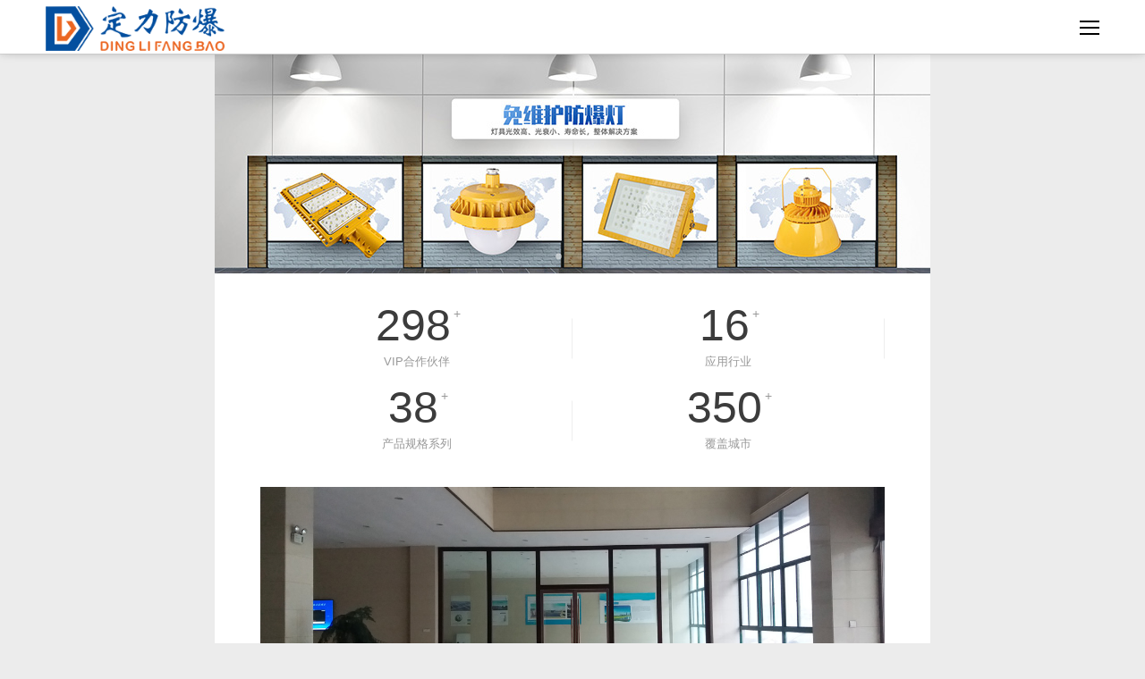

--- FILE ---
content_type: text/html; charset=utf-8
request_url: http://zjdli.com/Catalogue/LEDyjddDFE9121_ID128.html
body_size: 7856
content:







<!DOCTYPE html>
<!--[if lte IE 8 ]><html lang="zh-CN" class="ie8"> <![endif]-->
<!--[if IE 9 ]><html lang="zh-CN" class="ie9"> <![endif]-->
<!--[if (gte IE 10)|!(IE)]><!-->
<html lang="zh-CN">
<!--<![endif]-->
<head>
    <meta http-equiv="Content-Type" content="text/html; charset=UTF-8" />
    
    <title>LED应急顶灯DFE9121</title>
<meta name="keywords" content="LED应急顶灯DFE9121">
<meta name="description" content="品牌：浙江定力防爆科技有限公司防护等级：IP65额定电压：AC220V/50Hz额定功率：4W、12W单价：面议最小起订量：1 套供货总量：10000 套发货期限：自买家付款之日起 3 天内发货有效期至：长期有效最后更新：2019-01-09 20:39">

    <link href="/css/reset.css" rel="stylesheet" />
    <link href="/css/style.css" rel="stylesheet" />
    <script type="text/javascript" src="/js/jQuery.js"></script>
    <script src="/js/jquery.easing.1.3.js" type="text/javascript" charset="utf-8"></script>
    <script type="text/javascript" src="/js/wow.js"></script>
    <link href="/css/animate.css" rel="stylesheet" />
    <script src="/js/public.js" type="text/javascript" charset="utf-8"></script>
    <link rel="stylesheet" href="/layui/css/layui.css">
    <link href="/controls/css/controls.css" rel="stylesheet" type="text/css" />
    <script src="/controls/layer/layer.js"></script>
    <script type="text/javascript">
        //平台、设备和操作系统
        var system = {
            win: false,
            mac: false,
            xll: false,
            ipad: false
        };
        //检测平台
        var p = navigator.platform;
        system.win = p.indexOf("Win") == 0;
        system.mac = p.indexOf("Mac") == 0;
        system.x11 = (p == "X11") || (p.indexOf("Linux") == 0);
        system.ipad = (navigator.userAgent.match(/iPad/i) != null) ? true : false;
        //跳转语句，如果是手机访问就自动跳转到wap.baidu.com页面
        if (system.win || system.mac || system.xll) {
        } else {
            window.location.href = "/wap/";
        }
        new WOW().init();
    </script>
<script>
var _hmt = _hmt || [];
(function() {
  var hm = document.createElement("script");
  hm.src = "https://hm.baidu.com/hm.js?050c99af91b3dafdb4e47610a9dc2b7d";
  var s = document.getElementsByTagName("script")[0]; 
  s.parentNode.insertBefore(hm, s);
})();
</script>

</head>
<body>
    <div id="append_parent"></div>
    


<div class="head">
    <div class="head_inner box clearfix">
        <h1><a href="http://www.zjdli.com">            
                <img src="/img/logo.png" alt=""></a></h1>
        <div class="search">
            <div class="sea_img" id="toggle-search">
                <img src="/img/search.png" alt="">
            </div>
             
<form id="search-form" name="form1" method="get" action="/productsearch.aspx">
    <input class="" type="text" name="searchkey" id="searchkey" value="请输入关键词..." onfocus="if(this.value=='请输入关键词...'){this.value='';}" onblur="if(this.value==''){this.value='请输入关键词...';}" />
    <input class="" type="submit" name="button" id="button" value="搜索" />
</form>

        </div>
        

<ul class="nav_ul clearfix">
    
            <li ><a href="/">首页</a>
                
                
                
                
            </li>
        
            <li ><a href="/about.html">关于我们</a>
                <div class="nav_box"><div class="box"><dl class="nav_dl clearfix"><dt><h3 class="nav_h3">关于我们</h3><i class="nav_i">About Us</i></dt><dd class="clearfix">
                
                        <a target="_blank" href="/about.html">公司简介</a>
                    
                        <a  href="/honor/">荣誉证书</a>
                    
                        <a target="_blank" href="/culture.html">企业文化</a>
                    
                        <a  href="/photo/">公司实力</a>
                    
                
                </dd></dl></div></div>
            </li>
        
            <li class="cur"><a href="/Product/">产品中心</a>
                <div class="nav_box"><div class="box"><dl class="nav_dl clearfix"><dt><h3 class="nav_h3">产品中心</h3><i class="nav_i">Products</i></dt><dd class="clearfix">
                
                
                        <a href="/Product/ledfbdj/">LED防爆灯具</a>
                    
                        <a href="/Product/ydfbdj/">移动防爆灯具</a>
                    
                        <a href="/Product/ydzydj/">移动专业灯具</a>
                    
                        <a href="/Product/ledsfdj/">LED三防灯具</a>
                    
                        <a href="/Product/cyfbdj/">厂用防爆灯具</a>
                    
                        <a href="/Product/gdzydj/">固定专业灯具</a>
                    
                </dd></dl></div></div>
            </li>
        
            <li ><a href="/Application/">解决方案</a>
                
                
                
                
            </li>
        
            <li ><a href="/service.html">服务与支持</a>
                <div class="nav_box"><div class="box"><dl class="nav_dl clearfix"><dt><h3 class="nav_h3">服务与支持</h3><i class="nav_i">Service</i></dt><dd class="clearfix">
                
                        <a target="_blank" href="/service.html">服务理念</a>
                    
                        <a  href="/download/">资料下载</a>
                    
                        <a  href="/tech/">技术支持</a>
                    
                
                </dd></dl></div></div>
            </li>
        
            <li ><a href="/new/">新闻中心</a>
                
                
                
                
            </li>
        
            <li ><a href="/contact.html">联系我们</a>
                
                
                
                
            </li>
        

</ul>
       

    </div>
</div>
<script>
    (function ($) {
        $('#toggle-search').click(function () {
            $('#search-form, #toggle-search').toggleClass('open');
            return false;
        });
        $('#search-form input[type=submit]').click(function () {
            $('#search-form, #toggle-search').toggleClass('open');
            return true;
        });
        $(document).click(function (event) {
            var target = $(event.target);
            if (!target.is('#toggle-search') && !target.closest('#search-form').size()) {
                $('#search-form, #toggle-search').removeClass('open');
            }
        });
    })(jQuery);
</script>
<script type="text/javascript">
    if (window.screen.width > 1200) {

        $(document).ready(function () {
            
            var box = $(".head");
            var boxTop = box.offset().top;    //元素到页面顶部的距离

            $(document).scroll(function () {

                var winScrollTop = $(window).scrollTop();    //获取窗口滚动的距离

                if (winScrollTop > 20) {
                    box.addClass("fixed");
                    //$('.index_body h1 img').attr("src", "/img/logo.png")
                    //$('.index_body .head_inner h1 a').css('color', '#015198')
                    //$('.index_body .head').css('background', '#fff')
                    //$('.index_body .search img').attr("src", "/img/search.png")
                    //$('.index_body .nav_ul li a').css('color', '#333')
                } else {
                    box.removeClass("fixed");
                    //$('.index_body h1 img').attr("src", "/img/logo1.png")
                    //$('.index_body .head_inner h1 a').css('color', '#fff')
                    //$('.index_body .head').css('background', 'none')
                    //$('.index_body .search img').attr("src", "/img/search1.png")
                    //$('.index_body .nav_ul li a').css('color', '#fff')
                }

            });
        });
    }
</script>
<script>
    
</script>
    <div class="sub_banner" style="background-image: url(/productimage/imgs/sub_banner.jpg)"></div>
    <div class="inline-nav">
        <div class="w1200 clearfix">
            <div class="now wow fadeInLeft  fl">
                当前位置：<a href="/">首页</a><span>><span><a href="/Product/">产品中心</a><span>><span><font>LED三防灯具</font>

            </div>
            <div class="i-partlist wow fadeInRight  fr">
                

            </div>
        </div>
    </div>

    
    <div class="sub_wrap">
        <div class="w1200 clearfix">
            <div class="pro_l wow fadeInUp fl">
                <h3>产品分类</h3>
                
        <h4><a  href="/Product/ledfbdj/" title="LED防爆灯具">LED防爆灯具</a></h4>
        <ul >
            
        </ul>
    
        <h4><a  href="/Product/ydfbdj/" title="移动防爆灯具">移动防爆灯具</a></h4>
        <ul >
            
        </ul>
    
        <h4><a  href="/Product/ydzydj/" title="移动专业灯具">移动专业灯具</a></h4>
        <ul >
            
        </ul>
    
        <h4><a class="cur" href="/Product/ledsfdj/" title="LED三防灯具">LED三防灯具</a></h4>
        <ul >
            
        </ul>
    
        <h4><a  href="/Product/cyfbdj/" title="厂用防爆灯具">厂用防爆灯具</a></h4>
        <ul >
            
        </ul>
    
        <h4><a  href="/Product/gdzydj/" title="固定专业灯具">固定专业灯具</a></h4>
        <ul >
            
        </ul>
    

                
                <div class="pro_search">
                    <form name="form1" method="get" action="/productsearch.aspx" class="open">
                        <input class="" type="text" name="searchkey" id="searchkey" value="请输入关键词..." onfocus="if(this.value=='请输入关键词...'){this.value='';}" onblur="if(this.value==''){this.value='请输入关键词...';}">
                        <input class="" type="submit" name="button" id="button" value="搜索">
                    </form>
                </div>
            </div>
            <div class="procontainer wow fadeInUp fr">
                <div class="pro-title">
                    <b>
                        产品展示

                    </b>
                </div>
                <div class="pro_content">
                    
    
    <div class="sub_product">
        
<script src="/controls/plus/scrool.js" type="text/javascript"></script>
<!-- link to magiczoomplus.css file -->
<link href="/controls/plus/magiczoomplus.css" rel="stylesheet" type="text/css" media="screen" />
<!-- link to magiczoomplus.js file -->
<script src="/controls/plus/magiczoomplus.js" type="text/javascript"></script>
<link href="/controls/plus/scrool.css" rel="stylesheet" type="text/css" />
<script src="/controls/plus/imgbig.js" type="text/javascript"></script>
<script type="text/javascript">
    IMGDIR = '/img';
    JSPATH = '/controls/js/';
</script>
<script type="text/javascript" src="/controls/js/commonimg.js"></script>
<script type="text/javascript">
    (function ($) {
        $(document).ready(function () {
            function AddImgClickEvent() {
                var objs = $(".detail-in img");
                for (var i = 0; i < objs.length; i++) {
                    objs[i].onclick = function () {
                        var photo_url = this.src;
                        zoom(this, photo_url);
                    }
                    objs[i].style.cursor = "pointer";
                    //objs[i].style.marginTop = "10px";
                }
            }
            AddImgClickEvent();
        });
    })(jQuery);
</script>
<div class="pro_detial">
    <div class="tips por z2">
        <h2>
            LED应急顶灯DFE9121</h2>
    </div>
    <div class="img-show por" >
        <div class="img">
            <a href='/productimage/products/big/20731102250299.jpg' id="Zoomer" rel="zoom-width: 100%;zoom-height: 100%;selectors-effect-speed: 600;selectors-class: Active;" title='LED应急顶灯DFE9121' class="MagicZoomPlus">
                <img src='/productimage/products/big/20731102250299.jpg' onload="ResizePic(this)" style="margin: auto;" /></a>
        </div>
        <div class="img-list" >
            
                    <a href="/productimage/products/big/20731102250299.jpg" rel="zoom-id: Zoomer" rev="/productimage/products/big/20731102250299.jpg">
                        <img src="/productimage/products/small/20731102250299.jpg" /><i></i></a>
                
                    <a href="/productimage/products/big/20322113448206.jpg" rel="zoom-id: Zoomer" rev="/productimage/products/big/20322113448206.jpg">
                        <img src="/productimage/products/small/20322113448206.jpg" /><i></i></a>
                
                    <a href="/productimage/products/big/20322113450796.jpg" rel="zoom-id: Zoomer" rev="/productimage/products/big/20322113450796.jpg">
                        <img src="/productimage/products/small/20322113450796.jpg" /><i></i></a>
                
                    <a href="/productimage/products/big/20322113453323.jpg" rel="zoom-id: Zoomer" rev="/productimage/products/big/20322113453323.jpg">
                        <img src="/productimage/products/small/20322113453323.jpg" /><i></i></a>
                
                    <a href="/productimage/products/big/20322113457192.jpg" rel="zoom-id: Zoomer" rev="/productimage/products/big/20322113457192.jpg">
                        <img src="/productimage/products/small/20322113457192.jpg" /><i></i></a>
                
        </div>
    </div>
    <div class="por-detail">
        
        <div class="layui-tab layui-tab-card">
            <ul class="layui-tab-title title">
                <li class="layui-this">产品参数 Details</li>
                <li>安装方式 Installation</li>
            </ul>
            <div class="layui-tab-content">
                <div class="detail-in layui-tab-item layui-show">
                    <p class="MsoNormal" style="text-align:left;" align="left">
	&nbsp;
</p>
<p class="MsoNormal" style="text-align:left;" align="left">
	<b><span style="font-size:9pt;font-family:&quot;;"></span></b>
</p>
<p class="MsoNormal" style="text-align:left;" align="left">
	<b><span style="font-size:9pt;font-family:&quot;;"><span style="font-size:14px;font-family:Microsoft YaHei;">技术参数：</span><span></span></span></b> 
</p>
<table class="MsoNormalTable ke-zeroborder" style="width:383pt;border-collapse:collapse;" cellspacing="0" cellpadding="0" width="511" border="0">
	<tbody>
		<tr>
			<td style="border-top:windowtext 1pt solid;border-right:windowtext 1pt solid;border-bottom:windowtext 1pt solid;border-left:windowtext 1pt solid;" width="129">
				<p class="MsoNormal" style="text-align:center;" align="center">
					<span style="font-size:9pt;font-family:&quot;color:black;"><span style="font-size:14px;font-family:Microsoft YaHei;">额定电压</span><span></span></span> 
				</p>
			</td>
			<td style="border-top:windowtext 1pt solid;border-right:windowtext 1pt solid;border-bottom:windowtext 1pt solid;border-left:windowtext 1pt solid;" width="381" colspan="2">
				<p class="MsoNormal" style="text-align:center;" align="center">
					<span style="font-size:14px;font-family:Microsoft YaHei;color:black;">AC85V</span><span style="font-size:9pt;font-family:&quot;color:black;"><span style="font-size:14px;font-family:Microsoft YaHei;">～</span><span style="font-size:14px;font-family:Microsoft YaHei;">265V</span></span> 
				</p>
			</td>
		</tr>
		<tr>
			<td style="border-top:windowtext 1pt solid;border-right:windowtext 1pt solid;border-bottom:windowtext 1pt solid;border-left:windowtext 1pt solid;" width="129">
				<p class="MsoNormal" style="text-align:center;" align="center">
					<span style="font-size:9pt;font-family:&quot;color:black;"><span style="font-size:14px;font-family:Microsoft YaHei;">频率范围</span><span></span></span> 
				</p>
			</td>
			<td style="border-top:windowtext 1pt solid;border-right:windowtext 1pt solid;border-bottom:windowtext 1pt solid;border-left:windowtext 1pt solid;" width="381" colspan="2">
				<p class="MsoNormal" style="text-align:center;" align="center">
					<span style="font-size:14px;font-family:Microsoft YaHei;color:black;">50/60Hz</span> 
				</p>
			</td>
		</tr>
		<tr>
			<td style="border-top:windowtext 1pt solid;border-right:windowtext 1pt solid;border-bottom:windowtext 1pt solid;border-left:windowtext 1pt solid;" width="129">
				<p class="MsoNormal" style="text-align:center;" align="center">
					<span style="font-size:9pt;font-family:&quot;color:black;"><span style="font-size:14px;font-family:Microsoft YaHei;">功率范围</span><span></span></span> 
				</p>
			</td>
			<td style="border-top:windowtext 1pt solid;border-right:windowtext 1pt solid;border-bottom:windowtext 1pt solid;border-left:windowtext 1pt solid;" width="191">
				<p class="MsoNormal" style="text-align:center;" align="center">
					<span style="font-size:14px;font-family:Microsoft YaHei;color:black;">4W</span> 
				</p>
			</td>
			<td style="border-top:windowtext 1pt solid;border-right:windowtext 1pt solid;border-bottom:windowtext 1pt solid;border-left:windowtext 1pt solid;" width="191">
				<p class="MsoNormal" style="text-align:center;" align="center">
					<span style="font-size:14px;font-family:Microsoft YaHei;color:black;">12W</span> 
				</p>
			</td>
		</tr>
		<tr>
			<td style="border-top:windowtext 1pt solid;border-right:windowtext 1pt solid;border-bottom:windowtext 1pt solid;border-left:windowtext 1pt solid;" width="129">
				<p class="MsoNormal" style="text-align:center;" align="center">
					<span style="font-size:9pt;font-family:&quot;color:black;"><span style="font-size:14px;font-family:Microsoft YaHei;">光通量</span><span></span></span> 
				</p>
			</td>
			<td style="border-top:windowtext 1pt solid;border-right:windowtext 1pt solid;border-bottom:windowtext 1pt solid;border-left:windowtext 1pt solid;" width="191">
				<p class="MsoNormal" style="text-align:center;" align="center">
					<span style="font-size:14px;font-family:Microsoft YaHei;color:black;">440Lm</span> 
				</p>
			</td>
			<td style="border-top:windowtext 1pt solid;border-right:windowtext 1pt solid;border-bottom:windowtext 1pt solid;border-left:windowtext 1pt solid;" width="191">
				<p class="MsoNormal" style="text-align:center;" align="center">
					<span style="font-size:14px;font-family:Microsoft YaHei;color:black;">1320Lm</span> 
				</p>
			</td>
		</tr>
		<tr>
			<td style="border-top:windowtext 1pt solid;border-right:windowtext 1pt solid;border-bottom:windowtext 1pt solid;border-left:windowtext 1pt solid;" width="129">
				<p class="MsoNormal" style="text-align:center;" align="center">
					<span style="font-size:9pt;font-family:&quot;color:black;"><span style="font-size:14px;font-family:Microsoft YaHei;">功率因数</span><span></span></span> 
				</p>
			</td>
			<td style="border-top:windowtext 1pt solid;border-right:windowtext 1pt solid;border-bottom:windowtext 1pt solid;border-left:windowtext 1pt solid;" width="381" colspan="2">
				<p class="MsoNormal" style="text-align:center;" align="center">
					<span style="font-size:9pt;font-family:&quot;color:black;"><span style="font-size:14px;font-family:Microsoft YaHei;">≥</span><span style="font-size:14px;font-family:Microsoft YaHei;">0.90</span></span> 
				</p>
			</td>
		</tr>
		<tr>
			<td style="border-top:windowtext 1pt solid;border-right:windowtext 1pt solid;border-bottom:windowtext 1pt solid;border-left:windowtext 1pt solid;" width="129">
				<p class="MsoNormal" style="text-align:center;" align="center">
					<span style="font-size:9pt;font-family:&quot;color:black;"><span style="font-size:14px;font-family:Microsoft YaHei;">电源效率</span><span></span></span> 
				</p>
			</td>
			<td style="border-top:windowtext 1pt solid;border-right:windowtext 1pt solid;border-bottom:windowtext 1pt solid;border-left:windowtext 1pt solid;" width="381" colspan="2">
				<p class="MsoNormal" style="text-align:center;" align="center">
					<span style="font-size:9pt;font-family:&quot;color:black;"><span style="font-size:14px;font-family:Microsoft YaHei;">≥</span><span style="font-size:14px;font-family:Microsoft YaHei;">0.80</span></span> 
				</p>
			</td>
		</tr>
		<tr>
			<td style="border-top:windowtext 1pt solid;border-right:windowtext 1pt solid;border-bottom:windowtext 1pt solid;border-left:windowtext 1pt solid;" width="129">
				<p class="MsoNormal" style="text-align:center;" align="center">
					<span style="font-size:9pt;font-family:&quot;color:black;"><span style="font-size:14px;font-family:Microsoft YaHei;">外壳防护等级</span><span></span></span> 
				</p>
			</td>
			<td style="border-top:windowtext 1pt solid;border-right:windowtext 1pt solid;border-bottom:windowtext 1pt solid;border-left:windowtext 1pt solid;" width="381" colspan="2">
				<p class="MsoNormal" style="text-align:center;" align="center">
					<span style="font-size:14px;font-family:Microsoft YaHei;color:black;">IP65</span> 
				</p>
			</td>
		</tr>
		<tr>
			<td style="border-top:windowtext 1pt solid;border-right:windowtext 1pt solid;border-bottom:windowtext 1pt solid;border-left:windowtext 1pt solid;" width="129">
				<p class="MsoNormal" style="text-align:center;" align="center">
					<span style="font-size:9pt;font-family:&quot;color:black;"><span style="font-size:14px;font-family:Microsoft YaHei;">外壳防腐等级</span><span></span></span> 
				</p>
			</td>
			<td style="border-top:windowtext 1pt solid;border-right:windowtext 1pt solid;border-bottom:windowtext 1pt solid;border-left:windowtext 1pt solid;" width="381" colspan="2">
				<p class="MsoNormal" style="text-align:center;" align="center">
					<span style="font-size:14px;font-family:Microsoft YaHei;color:black;">WF2</span> 
				</p>
			</td>
		</tr>
		<tr>
			<td style="border-top:windowtext 1pt solid;border-right:windowtext 1pt solid;border-bottom:windowtext 1pt solid;border-left:windowtext 1pt solid;" width="129">
				<p class="MsoNormal" style="text-align:center;" align="center">
					<span style="font-size:9pt;font-family:&quot;color:black;"><span style="font-size:14px;font-family:Microsoft YaHei;">光源色温</span><span></span></span> 
				</p>
			</td>
			<td style="border-top:windowtext 1pt solid;border-right:windowtext 1pt solid;border-bottom:windowtext 1pt solid;border-left:windowtext 1pt solid;" width="381" colspan="2">
				<p class="MsoNormal" style="text-align:center;" align="center">
					<span style="font-size:14px;font-family:Microsoft YaHei;color:black;">5500K</span><span style="font-size:9pt;font-family:&quot;color:black;"><span style="font-size:14px;font-family:Microsoft YaHei;">～</span><span style="font-size:14px;font-family:Microsoft YaHei;">6500K</span></span> 
				</p>
			</td>
		</tr>
		<tr>
			<td style="border-top:windowtext 1pt solid;border-right:windowtext 1pt solid;border-bottom:windowtext 1pt solid;border-left:windowtext 1pt solid;" width="129">
				<p class="MsoNormal" style="text-align:center;" align="center">
					<span style="font-size:9pt;font-family:&quot;color:black;"><span style="font-size:14px;font-family:Microsoft YaHei;">光源类型</span><span></span></span> 
				</p>
			</td>
			<td style="border-top:windowtext 1pt solid;border-right:windowtext 1pt solid;border-bottom:windowtext 1pt solid;border-left:windowtext 1pt solid;" width="381" colspan="2">
				<p class="MsoNormal" style="text-align:center;" align="center">
					<span style="font-size:14px;font-family:Microsoft YaHei;color:black;">LED</span><span style="font-size:9pt;font-family:&quot;color:black;"><span style="font-size:14px;font-family:Microsoft YaHei;">光源</span><span style="font-size:14px;font-family:Microsoft YaHei;">/SMD</span><span style="font-size:14px;font-family:Microsoft YaHei;">贴片式</span><span></span></span> 
				</p>
			</td>
		</tr>
		<tr>
			<td style="border-top:windowtext 1pt solid;border-right:windowtext 1pt solid;border-bottom:windowtext 1pt solid;border-left:windowtext 1pt solid;" width="129">
				<p class="MsoNormal" style="text-align:center;" align="center">
					<span style="font-size:9pt;font-family:&quot;color:black;"><span style="font-size:14px;font-family:Microsoft YaHei;">光源使用寿命</span><span></span></span> 
				</p>
			</td>
			<td style="border-top:windowtext 1pt solid;border-right:windowtext 1pt solid;border-bottom:windowtext 1pt solid;border-left:windowtext 1pt solid;" width="381" colspan="2">
				<p class="MsoNormal" style="text-align:center;" align="center">
					<span style="font-size:9pt;font-family:&quot;color:black;"><span style="font-size:14px;font-family:Microsoft YaHei;">≥</span><span style="font-size:14px;font-family:Microsoft YaHei;">50000h</span></span> 
				</p>
			</td>
		</tr>
		<tr>
			<td style="border-top:windowtext 1pt solid;border-right:windowtext 1pt solid;border-bottom:windowtext 1pt solid;border-left:windowtext 1pt solid;" width="129">
				<p class="MsoNormal" style="text-align:center;" align="center">
					<span style="font-size:9pt;font-family:&quot;color:black;"><span style="font-size:14px;font-family:Microsoft YaHei;">进线口规格</span><span></span></span> 
				</p>
			</td>
			<td style="border-top:windowtext 1pt solid;border-right:windowtext 1pt solid;border-bottom:windowtext 1pt solid;border-left:windowtext 1pt solid;" width="381" colspan="2">
				<p class="MsoNormal" style="text-align:center;" align="center">
					<span style="font-size:14px;font-family:Microsoft YaHei;color:black;">G3/4"</span><span style="font-size:9pt;font-family:&quot;color:black;"><span style="font-size:14px;font-family:Microsoft YaHei;">（内置）</span><span></span></span> 
				</p>
			</td>
		</tr>
		<tr>
			<td style="border-top:windowtext 1pt solid;border-right:windowtext 1pt solid;border-bottom:windowtext 1pt solid;border-left:windowtext 1pt solid;" width="129">
				<p class="MsoNormal" style="text-align:center;" align="center">
					<span style="font-size:9pt;font-family:&quot;color:black;"><span style="font-size:14px;font-family:Microsoft YaHei;">应急时间</span><span></span></span> 
				</p>
			</td>
			<td style="border-top:windowtext 1pt solid;border-right:windowtext 1pt solid;border-bottom:windowtext 1pt solid;border-left:windowtext 1pt solid;" width="191">
				<p class="MsoNormal" style="text-align:center;" align="center">
					<span style="font-size:9pt;font-family:&quot;color:black;"><span style="font-size:14px;font-family:Microsoft YaHei;">≥</span><span style="font-size:14px;font-family:Microsoft YaHei;">10h</span></span> 
				</p>
			</td>
			<td style="border-top:windowtext 1pt solid;border-right:windowtext 1pt solid;border-bottom:windowtext 1pt solid;border-left:windowtext 1pt solid;" width="191">
				<p class="MsoNormal" style="text-align:center;" align="center">
					<span style="font-size:9pt;font-family:&quot;color:black;"><span style="font-size:14px;font-family:Microsoft YaHei;">≥</span><span style="font-size:14px;font-family:Microsoft YaHei;">5h</span></span> 
				</p>
			</td>
		</tr>
		<tr>
			<td style="border-top:windowtext 1pt solid;border-right:windowtext 1pt solid;border-bottom:windowtext 1pt solid;border-left:windowtext 1pt solid;" width="129">
				<p class="MsoNormal" style="text-align:center;" align="center">
					<span style="font-size:9pt;font-family:&quot;color:black;"><span style="font-size:14px;font-family:Microsoft YaHei;">外形尺寸</span><span></span></span> 
				</p>
			</td>
			<td style="border-top:windowtext 1pt solid;border-right:windowtext 1pt solid;border-bottom:windowtext 1pt solid;border-left:windowtext 1pt solid;" width="191">
				<p class="MsoNormal" style="text-align:center;" align="center">
					<span style="font-size:14px;font-family:Microsoft YaHei;color:black;">350</span><span style="font-size:9pt;font-family:&quot;color:black;"><span style="font-size:14px;font-family:Microsoft YaHei;">×</span><span style="font-size:14px;font-family:Microsoft YaHei;">135</span><span style="font-size:14px;font-family:Microsoft YaHei;">×</span><span style="font-size:14px;font-family:Microsoft YaHei;">150mm</span></span> 
				</p>
			</td>
			<td style="border-top:windowtext 1pt solid;border-right:windowtext 1pt solid;border-bottom:windowtext 1pt solid;border-left:windowtext 1pt solid;" width="191">
				<p class="MsoNormal" style="text-align:center;" align="center">
					<span style="font-size:14px;font-family:Microsoft YaHei;color:black;">350</span><span style="font-size:9pt;font-family:&quot;color:black;"><span style="font-size:14px;font-family:Microsoft YaHei;">×</span><span style="font-size:14px;font-family:Microsoft YaHei;">135</span><span style="font-size:14px;font-family:Microsoft YaHei;">×</span><span style="font-size:14px;font-family:Microsoft YaHei;">150mm</span></span> 
				</p>
			</td>
		</tr>
		<tr>
			<td style="border-top:windowtext 1pt solid;border-right:windowtext 1pt solid;border-bottom:windowtext 1pt solid;border-left:windowtext 1pt solid;" width="129">
				<p class="MsoNormal" style="text-align:center;" align="center">
					<span style="font-size:9pt;font-family:&quot;color:black;"><span style="font-size:14px;font-family:Microsoft YaHei;">产品重量</span><span></span></span> 
				</p>
			</td>
			<td style="border-top:windowtext 1pt solid;border-right:windowtext 1pt solid;border-bottom:windowtext 1pt solid;border-left:windowtext 1pt solid;" width="191">
				<p class="MsoNormal" style="text-align:center;" align="center">
					<span style="font-size:14px;font-family:Microsoft YaHei;color:black;">2.0Kg</span> 
				</p>
			</td>
			<td style="border-top:windowtext 1pt solid;border-right:windowtext 1pt solid;border-bottom:windowtext 1pt solid;border-left:windowtext 1pt solid;" width="191">
				<p class="MsoNormal" style="text-align:center;" align="center">
					<span style="font-size:14px;font-family:Microsoft YaHei;color:black;">2.0Kg</span> 
				</p>
			</td>
		</tr>
		<tr>
			<td style="border-top:windowtext 1pt solid;border-right:windowtext 1pt solid;border-bottom:windowtext 1pt solid;border-left:windowtext 1pt solid;" width="129">
				<p class="MsoNormal" style="text-align:center;" align="center">
					<span style="font-size:9pt;font-family:&quot;color:black;"><span style="font-size:14px;font-family:Microsoft YaHei;">安装方式</span><span></span></span> 
				</p>
			</td>
			<td style="border-top:windowtext 1pt solid;border-right:windowtext 1pt solid;border-bottom:windowtext 1pt solid;border-left:windowtext 1pt solid;" width="381" colspan="2">
				<p class="MsoNormal" style="text-align:center;" align="center">
					<span style="font-size:9pt;font-family:&quot;color:black;"><span style="font-size:14px;font-family:Microsoft YaHei;">吸顶式</span><span style="font-size:14px;font-family:Microsoft YaHei;">(x)</span><span style="font-size:14px;font-family:Microsoft YaHei;">、壁挂式</span><span style="font-size:14px;font-family:Microsoft YaHei;">(b)</span></span> 
				</p>
			</td>
		</tr>
	</tbody>
</table>
<p class="MsoNormal">
	<b><span style="font-size:9pt;font-family:&quot;;"></span></b>
</p>
<p>
	&nbsp;
</p></div>
                <div class="detail-in layui-tab-item">
                    <img alt="" src="/newsimage/image/20200731/20200731222335_1212.jpg" /> 
<p>
	&nbsp;
</p></div>
            </div>
        </div>
        <div class="turn f-cb por">
            <p>
                <a href="/Catalogue/LEDsfddDFC9121_ID147.html">上一个：LED三防顶灯DFC9121</a>
            </p>
            <p>
                <a href="/Catalogue/LEDfxygdDYC9330_ID177.html">下一个：LED防眩荧光灯DYC9330</a>
            </p>

            <a href="javascript:;" onclick="history.go(-1);" class="back poa f-cb"><span class="fl">返回列表</span><em class="fr t-f"></em></a>
        </div>
    </div>
</div>
<script src="/layui/layui.js"></script>
<script>
    layui.use('element', function () {
        var element = layui.element;
    });
</script>

        
    </div>

                </div>
            </div>
        </div>
    </div>
    



<div class="footer-wrap">
    <ul class="w1200 clearfix">
        
        <li class="fl">
            <div class="link">
                <a title="关于我们" href="/about.html">关于我们</a>
            </div>
            
                    <div class="sm-link"><a title="公司简介" href="/about.html">公司简介</a></div>
                
                    <div class="sm-link"><a title="荣誉证书" href="/honor/">荣誉证书</a></div>
                
                    <div class="sm-link"><a title="企业文化" href="/culture.html">企业文化</a></div>
                
                    <div class="sm-link"><a title="公司实力" href="/photo/">公司实力</a></div>
                
            
        </li>
    
        <li class="fl">
            <div class="link">
                <a title="产品中心" href="/Product/">产品中心</a>
            </div>
            
            
                    <div class="sm-link"><a href="/Product/ledfbdj/">LED防爆灯具</a></div>
                
                    <div class="sm-link"><a href="/Product/ydfbdj/">移动防爆灯具</a></div>
                
                    <div class="sm-link"><a href="/Product/ydzydj/">移动专业灯具</a></div>
                
                    <div class="sm-link"><a href="/Product/ledsfdj/">LED三防灯具</a></div>
                
                    <div class="sm-link"><a href="/Product/cyfbdj/">厂用防爆灯具</a></div>
                
        </li>
    
        <li class="fl">
            <div class="link">
                <a title="服务与支持" href="/service.html">服务与支持</a>
            </div>
            
                    <div class="sm-link"><a title="服务理念" href="/service.html">服务理念</a></div>
                
                    <div class="sm-link"><a title="资料下载" href="/download/">资料下载</a></div>
                
                    <div class="sm-link"><a title="技术支持" href="/tech/">技术支持</a></div>
                
            
        </li>
    
        <li class="last fl">
            <div class="link">微官网</div>
            <div class="sm-link">
                <img width="100" src="/productimage/imgs/2wm.png" alt="Follow WeChat Public Account">
            </div>
        </li>
        <li class="last fr">
            <div class="link">联系我们</div>
            <div class="footer-right-address">
                <div class="footer-company">浙江定力防爆科技有限公司</div>
                <ul>
                    <li> <img alt="电话" src="/img/fi1.png"> <span>电话：</span> <span class="tel">13736967358  13736967398</span> </li>
                    <li> <img alt="地址" src="/img/fi2.png"> <span>地址：</span> <span>浙江省温州市柳市镇苏太路109号</span> </li>
                </ul>
               
            </div>
        </li>
    </ul>
    <div class="btn">
        <div class="w1200 clearfix" style="color: #999; text-align: center;">
            <span class="text">Copyright ©2020 浙江定力防爆科技有限公司. All rights reserved. </span>
            <span class="line"></span>
            <span style="margin-left: 10px; position: relative; top: 2px;">BY：<a target="_blank" title="BY" href="http://www.ewwwe.com/">EWWWE</a></span>
            <span class="line"></span>
            <a href="http://www.beian.miit.gov.cn" target="_blank">浙ICP备19004973号-1</a>
        </div>
    </div>
</div>



    
</body>
</html>


--- FILE ---
content_type: text/html; charset=utf-8
request_url: http://zjdli.com/wap/
body_size: 5510
content:













<!DOCTYPE html>

<html xmlns="http://www.w3.org/1999/xhtml">
<head>
    <meta http-equiv="Content-Type" content="text/html; charset=utf-8" />
    <meta name="viewport" content="width=device-width,initial-scale=1.0" />
    
    
    <meta name="apple-mobile-web-app-capable" content="yes" />
    <meta name="apple-mobile-web-app-status-bar-style" content="black" />
    <meta name="format-detection" content="telephone=no" />
    <meta name="renderer" content="webkit">
    <link href="images/favicon.ico" rel="shortcut icon">
    <title>防爆手电筒_浙江定力防爆科技【企业网站】</title>
<meta name="keywords" content="防爆手电筒,LED防爆灯,LED免维护防爆灯,浙江定力防爆">
<meta name="description" content="浙江定力防爆科技有限公司是集生产、制造、研发、服务于一体的成长型企业，主营防爆手电筒、LED防爆灯等系列产品，型号多、品种全，厂家直接供应，特殊规格可定制，公司防爆产品经过防爆检测机构检测、试验合格，并取得了防爆合格证书。">
    <link href="css/reset.css" rel="stylesheet" type="text/css" />
    <link rel="stylesheet" type="text/css" href="swiper/css/swiper.css">
    <link href="css/style.css" rel="stylesheet" type="text/css" />
    <script type="text/javascript" src="js/jQuery.js"></script>
</head>
<body>
    <div id="page">
        


<div id="top">
    <div class="header">
        <div class="header-left">
            <a href="./" class="logo">
                <img src="img/logo.png"></a>
        </div>
        
        
        
        <div class="header-right">
            
            <div class="nav-btn">
                <span class="line line1"></span>
                <span class="line line2"></span>
                <span class="line line3"></span>
            </div>
        </div>
        
        



<div class="header-nav">
    <div class="nav-item cur">
        <a href="default.aspx" class="nav-top-a nav-top-a1">首页</a>
    </div>
    
            <div class="nav-item">
                <a href="javascript:;" class="nav-top-a nav-top-a2">关于我们</a>
                <div class="nav-hides  nav-hides00">
                
                        <a class="hides-a" href="info.aspx?tq=3">公司简介</a>
                    
                        <a class="hides-a" href="honor.aspx?tq=5">荣誉证书</a>
                    
                        <a class="hides-a" href="info.aspx?tq=6">企业文化</a>
                    
                </div>
            </div>
        
            <div class="nav-item">
                <a href="products.aspx?tq=8" class="nav-top-a nav-top-a1">产品中心</a>
                
                
                
            </div>
        
            <div class="nav-item">
                <a href="new.aspx?tq=9" class="nav-top-a nav-top-a1">解决方案</a>
                
                
                
            </div>
        
            <div class="nav-item">
                <a href="javascript:;" class="nav-top-a nav-top-a2">服务与支持</a>
                <div class="nav-hides  nav-hides00">
                
                        <a class="hides-a" href="info.aspx?tq=13">服务理念</a>
                    
                        <a class="hides-a" href="new.aspx?tq=20">技术支持</a>
                    
                </div>
            </div>
        
            <div class="nav-item">
                <a href="new.aspx?tq=15" class="nav-top-a nav-top-a1">新闻中心</a>
                
                
                
            </div>
        
            <div class="nav-item">
                <a href="info.aspx?tq=18" class="nav-top-a nav-top-a1">联系我们</a>
                
                
                
            </div>
        
    <form action="productsearch.aspx" method="get" class="m-search-box">
        <input type="submit" value="" class="m-submit">
        <input type="text" placeholder="请输入关键词" class="m-ser-input" name="searchkey">
    </form>
</div>

    </div>
</div>







        <div class="banner swiper-container">
            


<div class="swiper-wrapper">
    
            <div class="swiper-slide">
                <img src="/productimage/imgs/big/ban11.jpg" alt="浙江定力防爆科技有限公司">
            </div>
        
            <div class="swiper-slide">
                <img src="/productimage/imgs/big/21105102152489.jpg" alt="浙江定力防爆科技有限公司">
            </div>
        
</div>

            <div class="pagination"></div>
        </div>
        <div class="pet_content_main">
            <div class="defaultinfo">
                <ul class="counter_list clearfix">
                    <li>
                        <div>
                            <p class="number"><span class="counterDX" data-counter-value="2018">298</span><span class="unit">+</span></p>
                            <p class="title">VIP合作伙伴</p>
                        </div>
                    </li>
                    <li>
                        <div>
                            <p class="number"><span class="counterDX" data-counter-value="16">16</span><span class="unit">+</span></p>
                            <p class="title">应用行业</p>
                        </div>
                    </li>
                    <li>
                        <div>
                            <p class="number"><span class="counterDX" data-counter-value="38">38</span><span class="unit">+</span></p>
                            <p class="title">产品规格系列</p>
                        </div>
                    </li>
                    <li>
                        <div>
                            <p class="number"><span class="counterDX" data-counter-value="350">350</span><span class="unit">+</span></p>
                            <p class="title">覆盖城市</p>
                        </div>
                    </li>

                </ul>
            </div>
            <div class="sub_banner swiper-container">
                


<div class="swiper-wrapper">
    
            <div class="swiper-slide">
                <img src="/productimage/imgs/big/b1.jpg" alt="浙江定力防爆科技有限公司">
            </div>
        
            <div class="swiper-slide">
                <img src="/productimage/imgs/big/b2.jpg" alt="浙江定力防爆科技有限公司">
            </div>
        
            <div class="swiper-slide">
                <img src="/productimage/imgs/big/b6.jpg" alt="浙江定力防爆科技有限公司">
            </div>
        
            <div class="swiper-slide">
                <img src="/productimage/imgs/big/b3.jpg" alt="浙江定力防爆科技有限公司">
            </div>
        
            <div class="swiper-slide">
                <img src="/productimage/imgs/big/b7.jpg" alt="浙江定力防爆科技有限公司">
            </div>
        
            <div class="swiper-slide">
                <img src="/productimage/imgs/big/b4.jpg" alt="浙江定力防爆科技有限公司">
            </div>
        
            <div class="swiper-slide">
                <img src="/productimage/imgs/big/b8.jpg" alt="浙江定力防爆科技有限公司">
            </div>
        
            <div class="swiper-slide">
                <img src="/productimage/imgs/big/b5.jpg" alt="浙江定力防爆科技有限公司">
            </div>
        
</div>

            </div>
            <div class="defaultinfo">
                
                <h2><a href="products.aspx?tq=8">产品<em>中心</em></a></h2>
                <div class="index-case swiper-container">
                    <div class="swiper-wrapper">
                        
        <div class="swiper-slide">
            <a href="productshow.aspx?pid=152&cateid=1">
                <img src="/productimage/products/small/20620104123419.jpg" width="100%" alt="">
                <p>免维护防爆灯DFC-8113-1</p>
            </a>
        </div>
    
        <div class="swiper-slide">
            <a href="productshow.aspx?pid=153&cateid=1">
                <img src="/productimage/products/small/20620104510150.jpg" width="100%" alt="">
                <p>免维护防爆灯DFC-8113-2</p>
            </a>
        </div>
    
        <div class="swiper-slide">
            <a href="productshow.aspx?pid=154&cateid=1">
                <img src="/productimage/products/small/20620104931934.jpg" width="100%" alt="">
                <p>免维护防爆灯DFC-8113-3</p>
            </a>
        </div>
    
        <div class="swiper-slide">
            <a href="productshow.aspx?pid=155&cateid=1">
                <img src="/productimage/products/small/20620105218776.jpg" width="100%" alt="">
                <p>免维护防爆灯DFC-8113-4</p>
            </a>
        </div>
    
        <div class="swiper-slide">
            <a href="productshow.aspx?pid=156&cateid=1">
                <img src="/productimage/products/small/21105105530326.jpg" width="100%" alt="">
                <p>免维护防爆灯DFC-8113-5</p>
            </a>
        </div>
    
        <div class="swiper-slide">
            <a href="productshow.aspx?pid=157&cateid=1">
                <img src="/productimage/products/small/21105105425101.jpg" width="100%" alt="">
                <p>免维护防爆灯DFC-8113-6</p>
            </a>
        </div>
    
        <div class="swiper-slide">
            <a href="productshow.aspx?pid=158&cateid=1">
                <img src="/productimage/products/small/21105105622190.jpg" width="100%" alt="">
                <p>免维护防爆灯DFC-8113-8</p>
            </a>
        </div>
    
        <div class="swiper-slide">
            <a href="productshow.aspx?pid=1&cateid=1">
                <img src="/productimage/products/small/20617024612305.jpg" width="100%" alt="">
                <p>免维护防爆灯DFC-8103C</p>
            </a>
        </div>
    
        <div class="swiper-slide">
            <a href="productshow.aspx?pid=2&cateid=1">
                <img src="/productimage/products/small/20617102845345.jpg" width="100%" alt="">
                <p>免维护防爆灯DFC-8103B</p>
            </a>
        </div>
    
        <div class="swiper-slide">
            <a href="productshow.aspx?pid=3&cateid=1">
                <img src="/productimage/products/small/20616105105656.jpg" width="100%" alt="">
                <p>免维护防爆灯DFC-8103A</p>
            </a>
        </div>
    
        <div class="swiper-slide">
            <a href="productshow.aspx?pid=12&cateid=1">
                <img src="/productimage/products/small/20617055129072.jpg" width="100%" alt="">
                <p>免维护防爆灯DFC-8105A</p>
            </a>
        </div>
    
        <div class="swiper-slide">
            <a href="productshow.aspx?pid=5&cateid=1">
                <img src="/productimage/products/small/20617054659612.jpg" width="100%" alt="">
                <p>免维护防爆灯DFC-8101D</p>
            </a>
        </div>
    

                        
                    </div>
                </div>
            </div>
            <div class="defaultinfo">
                <h2><a href="info.aspx?tq=3">关于<em>我们</em></a></h2>
                <div class="about-content">
                    <img src="/newsimage/image/20190313/20190313170258_8722.jpg" /><br />
                    <br />
                    浙江定力防爆科技有限公司是一家集生产、制造、研发、服务于一体的成长型企业；公司位于“中国电器之都”-柳市镇。公司致力于成为安全、节能、环保的工业照明解决方案的提供商。并为中国煤炭行业、中石油、中石化、加油站、化工厂、钢铁厂、药厂、电力、冶金、铁路、船舶、场馆、部队、公安、消防、道路、工厂等目标市场提供“安全可靠、节能环保”的产品和“物有所值、物超所值”的服务，提供专业化的照明解决方案。
 公司拥有先进的生产设备、检测仪器和雄厚的生产实力，聚集了一批具有多年从事专业技术和管理经验的人才队伍；公司已通过产品认证及各类规格的防爆产品经过防爆检测机构检测、试验合格，并取得了防爆合格证书；我们将不断地改进和完善产品质量，并发挥专业化效能与科学化的生产流程，为工业照明产品品质和性价比不断地提供有力的保证。
                </div>
            </div>
            <div class="defaultinfo">
                
                <h2><a href="new.aspx?tq=9">解决<em>方案</em></a></h2>
                <div class="case-content">
                    

<ul>
    
            <li>
                <a class="img" href="newsdetail.aspx?id=88&tq=9">
                    <img class="bgimg" width="100%" src="/wap/img/bg_01.png" alt="">
                    <img class="up-pic" src="/productimage/news/small/2012035328362.jpg" alt="冶金车间照明解决方案">
                    <div class="up-graybox">
                        <span class="bgbox"></span>
                        <p class="stit">
                            <span class="line linet"></span>
                            查看更多
									<span class="line lineb"></span>
                        </p>
                        <span class="out-ico"></span>
                    </div>
                </a>
                <div class="cont-wrap">
                    <div class="cont">
                        <p class="tit"><a href="newsdetail.aspx?id=88&tq=9">冶金车间照明解决方案</a></p>
                       
                    </div>
                </div>
            </li>
        
            <li>
                <a class="img" href="newsdetail.aspx?id=87&tq=9">
                    <img class="bgimg" width="100%" src="/wap/img/bg_01.png" alt="">
                    <img class="up-pic" src="/productimage/news/small/2012040403201.jpg" alt="厂房照明解决方案">
                    <div class="up-graybox">
                        <span class="bgbox"></span>
                        <p class="stit">
                            <span class="line linet"></span>
                            查看更多
									<span class="line lineb"></span>
                        </p>
                        <span class="out-ico"></span>
                    </div>
                </a>
                <div class="cont-wrap">
                    <div class="cont">
                        <p class="tit"><a href="newsdetail.aspx?id=87&tq=9">厂房照明解决方案</a></p>
                       
                    </div>
                </div>
            </li>
        
            <li>
                <a class="img" href="newsdetail.aspx?id=86&tq=9">
                    <img class="bgimg" width="100%" src="/wap/img/bg_01.png" alt="">
                    <img class="up-pic" src="/productimage/news/small/2012040423586.jpg" alt="绿色照明与节能减排">
                    <div class="up-graybox">
                        <span class="bgbox"></span>
                        <p class="stit">
                            <span class="line linet"></span>
                            查看更多
									<span class="line lineb"></span>
                        </p>
                        <span class="out-ico"></span>
                    </div>
                </a>
                <div class="cont-wrap">
                    <div class="cont">
                        <p class="tit"><a href="newsdetail.aspx?id=86&tq=9">绿色照明与节能减排</a></p>
                       
                    </div>
                </div>
            </li>
        
            <li>
                <a class="img" href="newsdetail.aspx?id=84&tq=9">
                    <img class="bgimg" width="100%" src="/wap/img/bg_01.png" alt="">
                    <img class="up-pic" src="/productimage/news/small/2012040512429.jpg" alt="优质照明与提高生产效率">
                    <div class="up-graybox">
                        <span class="bgbox"></span>
                        <p class="stit">
                            <span class="line linet"></span>
                            查看更多
									<span class="line lineb"></span>
                        </p>
                        <span class="out-ico"></span>
                    </div>
                </a>
                <div class="cont-wrap">
                    <div class="cont">
                        <p class="tit"><a href="newsdetail.aspx?id=84&tq=9">优质照明与提高生产效率</a></p>
                       
                    </div>
                </div>
            </li>
        
</ul>
                </div>
            </div>
            <div class="defaultinfo">
                <h2><a href="new.aspx?tq=15">新闻<em>中心</em></a></h2>
                <div class="list">
                    
<div class="news-imglist">
    <ul>
        
                <li>
                    <a href="newsdetail.aspx?id=127&tq=15">
                        
                        <p class="tit1">LED防爆灯的特性会受到环境的影响吗？</p>
                        <p class="desc">LED防爆灯的特性会受到环境的影响吗？下文就为大家详细分析一下！    随着LED防爆照明功能的不断改善和性能的…</p>
                        <span class="time">2022-07-18</span>
                    </a>
                </li>
            
                <li>
                    <a href="newsdetail.aspx?id=126&tq=15">
                        
                        <p class="tit1">防爆灯、LED防爆灯、普通LED照明灯它们的区别是什么？</p>
                        <p class="desc">防爆灯、LED防爆灯、普通LED照明灯它们的区别是什么？下文就为大家详细分析一下！    客户经常会问“什么是防…</p>
                        <span class="time">2022-07-03</span>
                    </a>
                </li>
            
                <li>
                    <a href="newsdetail.aspx?id=125&tq=15">
                        
                        <p class="tit1">工业照明灯具如何选择？</p>
                        <p class="desc">工业照明灯具如何选择？下文就为大家详细分析一下！    一、材料、材质    现场购买工业照明灯具时，可以不定…</p>
                        <span class="time">2022-06-06</span>
                    </a>
                </li>
            
    </ul>
    <div class="clear"></div>
</div>

                    <div class="clear"></div>
                </div>
            </div>
            
            <div class="defaultinfo">
                <a class="d_phone" href="tel:13736967358  13736967398">13736967358  13736967398</a>
            </div>
        </div>
    </div>
    

<div class="footer">
	
	<p>© 2019 浙江定力防爆科技有限公司 All Rights Reserved</p>
</div>
    <script src="js/main.js"></script>
    <script src="swiper/js/swiper.min.js"></script>
    <script src="/controls/countup/jquery.countup.js" type="text/javascript" charset="utf-8"></script>
    <script src="/controls/countup/jquery.waypoints.min.js" type="text/javascript" charset="utf-8"></script>
    <script>
        $(function () {
            $('.counterDX').countUp({
                delay: 5,
                time: 1000
            });
        });
    </script>
    <script>
        $(function () {
            //Banner 切换
            var swiper = new Swiper('.banner', {
                loop: true,
                pagination: '.banner .pagination',
                autoplay: 5000,
                autoplayDisableOnInteraction: false
            });
            var sub_swiper = new Swiper('.sub_banner', {
                loop: true,
                autoplay: 5000,
                autoplayDisableOnInteraction: false
            });
            var swiperIntro = new Swiper('.index-case', {
                slidesPerView: 2,
                slidesPerColumn: 1,
                paginationClickable: true,
                spaceBetween: 10,
                autoplay: 3000,
                autoplayDisableOnInteraction: false
            });
            //$(".index_btm .box a").hover(function () {
            //    $(this).find(".img1").find("img").attr("src", "img/tb12.png?v=v2 ")
            //}, function () {
            //    $(this).find(".img1").find("img").attr("src", "img/tb13.png?v=v2 ")
            //})
            //$(".index_btm .box a").hover(function () {
            //    $(this).find(".img2").find("img").attr("src", "img/tb15.png?v=v2 ")
            //}, function () {
            //    $(this).find(".img2").find("img").attr("src", "img/tb14.png?v=v2 ")
            //})
            //$(".index_btm .box a").hover(function () {
            //    $(this).find(".img3").find("img").attr("src", "img/tb16.png?v=v2 ")
            //}, function () {
            //    $(this).find(".img3").find("img").attr("src", "img/tb17.png?v=v2 ")
            //})
        })
    </script>
</body>
</html>


--- FILE ---
content_type: text/css
request_url: http://zjdli.com/css/style.css
body_size: 10428
content:
/*@font-face { font-family: 'PN-REG'; src: url("fonts/PROXIMA NOVA REGULAR.eot"); src: url("fonts/PROXIMA NOVA REGULAR.ttf") format("truetype"), url("fonts/PROXIMA NOVA REGULAR.svg") format("svg"); font-weight: normal; font-style: normal }

@font-face { font-family: 'PN-BOLD'; src: url("fonts/PROXIMA NOVA BOLD.eot"); src: url("fonts/PROXIMA NOVA BOLD.ttf") format("truetype"), url("fonts/PROXIMA NOVA BOLD.svg") format("svg"); font-weight: normal; font-style: normal }*/
html, body { color: #666; background-color: #fff; font-size: 14px; min-width: 1200px; }
.w1200 { width: 1200px; margin: 0 auto; position: relative; }
.w1300 { width: 1300px; margin: 0 auto; position: relative; }
a { color: #666; transition: color 0.3s ease 0s; }
    a:hover { color: #015198; }
ul:after { display: block; height: 0; clear: both; visibility: hidden; overflow: hidden; content: "."; }
/*.header-wrap { position: fixed; top: 0; width: 100%; opacity: 1; filter: alpha(opacity=0); -webkit-transition: all 0.5s ease-out 0s; transition: all 0.5s ease-out 0s; background: #fff; box-shadow: 0 2px 6px 0 rgba(0,0,0,0.2); z-index: 100; }
    .header-wrap .top-link { line-height: 40px; height: 40px; width: 880px; position: absolute; right: 0; top: 0; background-color: #015198; z-index: 3; }
        .header-wrap .top-link .search-sub { width: 382px; padding-top: 19px; height: 63px; background-color: #fff; position: absolute; right: 0; top: 30px; display: none; z-index: 13; }
        .header-wrap .top-link .top-tel {font-size:16px;color:#fff;font-weight:bold; }
        .header-wrap .top-link .search-box { margin-left: 40px;margin-top:6px;margin-right:10px; }
            .header-wrap .top-link .search-box .tex { border: 1px solid #bebebe; font-size: 14px; height: 14px; line-height: 14px; padding: 6px 4px 6px; width: 194px; }
            .header-wrap .top-link .search-box .sub-btn { border: none; width: 86px; height: 28px; background-color: #015198; color: #fff; font-size: 14px; line-height: 28px; text-align: center; }
        .header-wrap .top-link .mobile-sub { width: 150px; height: 150px; position: absolute; right: 168px; top: 30px; display: none; z-index: 10; }
.search-bg-alert { position: fixed; left: 0; top: 0; width: 100%; background: #000; opacity: 0.5; filter: alpha(opacity=50); z-index: 12; height: 100%; display: none; }
.header-wrap .link { margin-right: 50px; font-size: 14px; font-weight: bold; }
    .header-wrap .link a { color: #fff; display: inline-block; float: left; }
    .header-wrap .link .line { display: inline-block; float: left; width: 1px; height: 12px; background-color: #fff; margin: 10px 18px 0; }
.header-wrap .logo { display: inline-block; margin-top: 5px; margin-left: 50px; width: 354px; }
.header-wrap .nav { line-height: 42px; margin-top: 50px; position: relative; z-index: 2; }
    .header-wrap .nav li { font-size: 16px; padding-right: 10px; padding-left: 30px; padding-bottom: 20px; position: relative; float: left; }
    .header-wrap .nav a.tit { color: #000; padding-right: 24px; background: url(../img/ico_04.png) no-repeat right center; display: inline-block; }
    .header-wrap .nav li:first-child a.tit { background: none; padding: 0; }
    .header-wrap .nav li:hover a.tit,.header-wrap .nav li.cur a.tit  { color: #015198;font-weight: bold; }
    .header-wrap .nav .sub-box { position: absolute; left: 0px; top: 100%; width: 170px; font-size: 16px; line-height: 30px; display: none;  background-color: #f3f9f5; border-bottom-left-radius: 5px; border-bottom-right-radius: 5px; overflow: hidden; }
        .header-wrap .nav .sub-box p { width: 150px; line-height: 42px; margin: 0 auto; padding: 0 10px; transition: background 0.3s ease 0s; }
            .header-wrap .nav .sub-box p:hover { background-color: #015198; }
                .header-wrap .nav .sub-box p:hover a { color: #fff; border-bottom: 1px solid #015198; }
            .header-wrap .nav .sub-box p:last-child a { border-bottom: none; }
        .header-wrap .nav .sub-box a { display: inline-block; color: #333; padding-left: 20px; width: 130px; border-bottom: 1px solid #d4d4d4; }
            .header-wrap .nav .sub-box a:hover { color: #015198; }*/


.head { background: #fff; position: fixed; left: 0; top: 0; width: 100%; z-index: 9999; box-shadow: 0 0 20px rgba(0, 0, 0, .3); }
.box { width: 1200px; margin: 0 auto; }
h1 { float: left; line-height: 80px; }
    h1 img { transition: all 0.5s ease 0s; }
.h-dw { float: left; padding: 10px 0 0; font-size: 18px; color: #333; line-height: 36px; }
    .h-dw b { display: block; font-size: 26px; color: #0f5aad; }
.head_inner { height: 80px; transition: all 1s ease 0s; }
    .head_inner h1 a { color: #015198; }
.nav_ul { float: right; line-height: 80px; }
    .nav_ul li { float: left; width: 120px; }
        .nav_ul li a { font-size: 16px; display: block; color: #333; transition: all 0.5s ease 0s; text-transform: uppercase; text-align: center; }
        .nav_ul li:hover, .nav_ul li.cur { background: #015198; }
            .nav_ul li:hover a, .nav_ul li.cur a { color: #fff; }
.search { float: right; width: 18px; line-height: 80px; margin-left: 30px; position: relative; }

#search-form { -moz-transition: max-height, 0.5s; -o-transition: max-height, 0.5s; -webkit-transition: max-height, 0.5s; transition: max-height, 0.5s; position: absolute; top: 80px; right: 0; width: 320px; max-height: 0; overflow: hidden; background-color: #e1e4e7; }
.fixed #search-form { top: 60px; }
#search-form.open { max-height: 60px; }
#search-form fieldset { position: relative; padding: 0; border: none; }
#search-form input { -moz-box-sizing: border-box; -webkit-box-sizing: border-box; box-sizing: border-box; display: block; height: 50px; }
    #search-form input[type="text"] { width: 100%; padding: 0 5px 0 22px; background: transparent; border: none; outline: none; }
    #search-form input[type="submit"] { position: absolute; bottom: 0; right: 0; width: 60px; margin: 0; padding: 0; font-weight: 700; text-transform: uppercase; color: #015198; text-indent: -9999px; background: #015198 url(../img/search1.png) no-repeat center; border: none; cursor: pointer; outline: none; }

@keyframes fadedown {
    from { transform: translateY(-100%); opacity: 0; }

    to { transform: translateY(0); opacity: 1; }
}


/*.nav_ul li a:hover { font-weight: bold;transition: all 0.5s ease 0s; }*/

.fixed .head_inner { height: 60px; transition: all 1s ease 0s; }
.fixed h1 { line-height: 60px; }
    .fixed h1 img { width: auto; height: 45px; transition: all 1s ease 0s; }
.fixed .nav_ul { line-height: 60px; }
.fixed .search { line-height: 60px; }

/*.index_body .head { background: none; }*/
/*.index_body .nav_ul li a { color: #fff; }*/

.nav_box { -webkit-animation: fadeInUp 0.5s linear 0s both; -moz-animation: fadeInUp 0.5s linear 0s both; animation: fadeInUp 0.5s ease 0s both; width: 100%; top: 80px; left: 0; display: none; padding: 20px 0; background: url(../img/navbj.png) left top; position: absolute; }
.nav_dl dt { float: left; background: url(../img/navline.jpg) left top no-repeat; height: 140px; width: 228px; padding-left: 28px; box-sizing: border-box; }
    .nav_dl dt .nav_h3 { height: 32px; line-height: 32px; font-size: 22px; padding-top: 42px; color: #015198; }
    .nav_dl dt .nav_i { display: block; height: 20px; line-height: 20px; font-size: 14px; color: #c7c7c7; text-transform: uppercase; }
.nav_dl dd { float: left; width: 972px; padding-top: 48px; }
    .nav_dl dd a { display: block; margin-left: 43px; width: auto; min-width: 200px; box-sizing: border-box; padding: 0 10px 0 0; height: 42px; line-height: 42px; text-indent: 5px; float: left; margin-bottom: 20px; overflow: hidden; background: url(../img/navli.png) right center no-repeat; border-top: 1px solid #d6d6d6; border-bottom: 1px solid #d6d6d6; font-size: 14px; color: #666666 !important; }
.nav_ul li:hover .nav_box { display: block; }
.nav_ul li .nav_box a:hover { font-weight: normal; color: #015198 !important; }
.fixed .nav_box { top: 60px; }
.flex-control-nav { display: none; }
.flex-direction-nav { display: block; }
.flex-prev { display: block; background: url(../img/banner_left.png) center center no-repeat; font-size: 0; width: 58px; height: 58px; position: absolute; left: 60px; top: 50%; margin-top: -29px; z-index: 99; }
.flex-next { display: block; background: url(../img/banner_right.png) center center no-repeat; font-size: 0; width: 58px; height: 58px; position: absolute; right: 60px; top: 50%; margin-top: -29px; z-index: 999; }
.flexslider { position: relative; width: 100%; height: 600px; margin: 80px auto 0; overflow: hidden; }
.slides { }
    .slides li .banner_img { width: 1920px; height: 600px; }
    .slides li { position: relative; }
        .slides li img { transition: 8s ease 0s; }
.slides { width: 1920px; height: 600px; position: absolute; left: 50%; margin-left: -960px; }
    .slides li.flex-active-slide img { transition: 8s ease 0s; transform: scale(1.15,1.15); }


.d-tit { text-align: center; margin-bottom: 50px; }
    .d-tit h3 { font-size: 36px; font-weight: 700; color: #555; padding: 10px 0px; line-height: 30px; font-family: "PN-BOLD" }
    /*.d-tit h3 span { color: #015198; }*/
    .d-tit em { font-size: 14px; line-height: 26px; text-transform: uppercase; color: #595959; font-style: normal; }

.tit-box h4 { font-size: 24px; line-height: 30px; color: #555; margin-right: 10px; display: inline-block; }
.tit-box .intr { font-size: 14px; color: #bbb; line-height: 26px; display: inline-block; }
.tit-box .line { display: block; width: 10px; height: 2px; background-color: #015198; margin-top: 6px; line-height: 2px; }
.tit-box .more { display: inline-block; line-height: 32px; margin-top: 16px; padding-left: 25px; background: url(../img/ico_09.png) no-repeat left center; font-size: 12px; }


.defaultimg { height: 300px; background: #fff; background-position: center; background-repeat: no-repeat; }

.iban-wrap { height: 300px; margin-top: 80px; }
.iban { height: 300px; background: url(../img/loadings.gif) no-repeat center; }
    .iban .imglist li.active { animation: bannerIn 15s forwards; }


.i-zero-wrap { background: #fff; }
    .i-zero-wrap .w1200 { }
.counter_list { padding-top: 50px; padding-bottom: 50px; }
    .counter_list li { width: 25%; float: left; text-align: center; position: relative; }
        .counter_list li:not(:last-child):after { content: ''; position: absolute; width: 1px; height: 45px; background-color: rgba(170,170,170,.2); right: 0; top: 50%; -webkit-transform: translateY(-50%); -ms-transform: translateY(-50%); transform: translateY(-50%); }
        .counter_list li p { text-align: left; margin-left: 90px; }
            .counter_list li p.number .counterDX { font-size: 50px; font-family: helveticaneuethn,Arial; text-align: center; margin-top: 15px; line-height: 52px; vertical-align: top; color: #3c3c3c; }
            .counter_list li p.number .unit { position: relative; top: 1px; left: 3px; font-size: 14px; vertical-align: top; color: #999; }
        .counter_list li .title { color: #999; font-size: 13px; line-height: 30px; }





.i-img-wrap { width: 100%; margin: 0 auto; overflow: hidden; }
    .i-img-wrap .container_content { width: 1200px; margin: 0 auto }
    .i-img-wrap .owl-carousel .owl-stage-outer { overflow: initial; }
        .i-img-wrap .owl-carousel .owl-stage-outer:after { position: absolute; top: 0; right: 100%; width: 100%; height: 100%; content: ""; background: #fff; }
    .i-img-wrap .item_block { transition: all .36s ease; height: auto; float: left; margin-right: 0px; margin-bottom: 0px; position: relative; box-shadow: 0 0 0 rgba(0,0,0,.15); overflow: hidden; }
        .i-img-wrap .item_block img { transition: all .36s ease; }
    .i-img-wrap .content_list .item_block:hover .item_box .item_img img { -webkit-transform: scale(1.08); -ms-transform: scale(1.08); transform: scale(1.08); }
    .i-img-wrap .owl-theme .owl-dots_wrapper { position: absolute; top: 0; right: -90px; width: 80px; height: 110px; }

    .i-img-wrap .owl-theme .owl-dots .owl-dot { position: absolute; top: 14%; left: 0; opacity: 0 }

        .i-img-wrap .owl-theme .owl-dots .owl-dot.active { opacity: 1 }

    .i-img-wrap .owl-theme .owl-dots .owl-dotsNum { position: absolute; top: 0; opacity: 1 }

    .i-img-wrap .owl-theme .owl-dots .owl-dot span { font-size: 44px; margin: 5px; border: 1px solid rgba(255,255,255,0); background: rgba(255,255,255,0); transition: all .2s ease-in; width: auto; height: auto; transform: rotate(90deg); }
.owl-dots .owl-dot span { width: auto; height: auto; transform: rotate(90deg); }
.i-img-wrap .owl-theme .owl-dots .owl-dot.active span { border: 1px solid rgba(255,255,255,0); background: rgba(255,255,255,0); }
.i-img-wrap .owl-theme .owl-dots .owl-dot.active span { color: #fff }

.i-img-wrap .owl-theme .owl-dotsNum { font-size: 24px; position: absolute; top: 80%; width: auto; height: auto; transform: rotate(90deg); opacity: 1; color: #fff }

    .i-img-wrap .owl-theme .owl-dotsNum::after { position: relative; bottom: 36px; left: -10px; display: block; width: 1px; height: 22px; content: ""; transform: rotate(20deg); background-color: #fff }

.i-img-wrap .owl-theme .owl-nav { height: 0; top: 50%; -webkit-transform: translateY(calc(-50%)); -ms-transform: translateY(calc(-50%)); transform: translateY(calc(-50%)); position: absolute; width: 100%; margin: 0; }

.i-img-wrap .content_list .owl-nav .owl-prev { position: absolute; left: 0; transition: all .36s ease; opacity: 0; width: 50px; height: 50px; z-index: 3; top: 50%; -webkit-transform: translateY(-50%); -ms-transform: translateY(-50%); transform: translateY(-50%); margin: 0; }

.i-img-wrap .content_list:hover .owl-nav .owl-prev { background: rgba(0,0,0,.2) url(../img/proprev.png) no-repeat center; left: -60px; opacity: 1 }
.i-img-wrap .content_list .owl-nav .owl-prev:hover { background: #015198 url(../img/proprev.png) no-repeat center; }
.i-img-wrap .content_list .owl-nav .owl-next { position: absolute; right: 0; transition: all .36s ease; opacity: 0; width: 50px; height: 50px; z-index: 3; top: 50%; -webkit-transform: translateY(-50%); -ms-transform: translateY(-50%); transform: translateY(-50%); margin: 0; }

.i-img-wrap .content_list:hover .owl-nav .owl-next { background: rgba(0,0,0,.2) url(../img/pronext.png) no-repeat center; right: -60px; opacity: 1 }

.i-img-wrap .content_list .owl-nav .owl-next:hover { background: #015198 url(../img/pronext.png) no-repeat center; }








.i-fir-wrap { padding-top: 60px; padding-bottom: 10px; background: #fff; overflow: hidden; background: url(../img/product_bg.png) no-repeat center bottom; padding-bottom: 79px; }

.i-category { text-align: center; margin-top: 20px; }
    .i-category a { display: inline-block; margin-right: 3px; font-size: 14px; line-height: 36px; text-align: center; padding: 0 20px; }
        .i-category a.active, .i-category a:hover { color: #fff; background: #015198; }

.pro_list { margin-bottom: 52px; height: 487px }
    .pro_list li { width: 400px; height: 489px; float: left; position: relative; border: 1px solid #D6D6D6; background: #fff; -webkit-box-sizing: border-box; -moz-box-sizing: border-box; box-sizing: border-box; -o-transition: all .3s ease; transition: all .3s ease }
        .pro_list li > a { display: block; overflow: hidden; height: 487px }
        .pro_list li img { width: 80%; text-align: center; margin-left: 10%; margin-top: 150px; }
        .pro_list li h3 { position: absolute; padding-bottom: 20px; padding-top: 62px; padding-left: 67px; width: 100%; -webkit-box-sizing: border-box; -moz-box-sizing: border-box; box-sizing: border-box; left: 0; top: 0 }
            .pro_list li h3 strong { display: block; font-size: 24px; color: #333; line-height: 100% }
            .pro_list li h3 span { display: block; font-size: 14px; color: #333; line-height: 100%; text-transform: uppercase; margin-top: 9px; font-weight: 400 }
            .pro_list li h3:after { position: absolute; content: ""; width: 36px; height: 5px; background: #015198; left: 67px; bottom: 0; opacity: 1; -o-transition: all .3s ease; transition: all .3s ease }
            .pro_list li h3:before { position: absolute; content: ""; width: 130px; height: 63px; background: url(../img/pro_more.png) no-repeat center; right: -1px; top: -1px; opacity: 0; -o-transition: all .3s ease; transition: all .3s ease }
        .pro_list li:nth-child(2) { border-right: 0; border-left: 0 }
        .pro_list li:hover { border-color: #fff; box-shadow: 0 0 35px rgba(0, 0, 0, .1); z-index: 2 }
            .pro_list li:hover h3 { background: url(../img/pro_t.png) no-repeat 64px 27px }
                .pro_list li:hover h3:before { opacity: 1 }
                .pro_list li:hover h3:after { opacity: 0 }
        .pro_list li:nth-child(2):hover:before, .pro_list li:nth-child(2):hover:after { position: absolute; content: ""; width: 1px; height: 489px; background: #fff; top: -1px }
        .pro_list li:nth-child(2):hover:before { left: -1px }
        .pro_list li:nth-child(2):hover:after { right: -1px }
.pro_list2 li { width: 400px; float: left }
    .pro_list2 li > a:first-child { display: block; float: left; overflow: hidden; width: 211px; height: 211px }
    .pro_list2 li img { width: 211px; height: 211px }
    .pro_list2 li h3 { width: 189px; height: 120px; background: #fff url(../img/more.png) no-repeat 51px 86px; float: right; margin-top: 45px; -o-transition: all .3s ease; transition: all .3s ease; font-size: 16px; color: #333; line-height: 100%; padding-top: 37px; -webkit-box-sizing: border-box; -moz-box-sizing: border-box; box-sizing: border-box; text-align: center }
        .pro_list2 li h3 > a { display: block; color: #333; width: 189px; height: 120px }
    .pro_list2 li:hover h3 { background: #015198 url(../img/more1.png) no-repeat 51px 86px }
        .pro_list2 li:hover h3 a { color: #fff }






/*.product_ct { position: relative; }
    .product_ct .pprev { position: absolute; top: 50%; margin-top: -37px; left: -100px; cursor: pointer; width: 50px; height: 50px; z-index: 3; background: #D6D6D6 url(../img/proprev.png) no-repeat center; }
    .product_ct .pnext { position: absolute; top: 50%; margin-top: -37px; right: -100px; cursor: pointer; width: 50px; height: 50px; z-index: 3; background: #D6D6D6 url(../img/pronext.png) no-repeat center; }
        .product_ct .pprev:hover, .product_ct .pnext:hover { background-color: #015198; }


.up-graybox { width: 100%; height: 100%; position: absolute; left: 0; top: 0; opacity: 0; filter: alpha(opacity=0); transition: all 0.4s ease 0s; }
    .up-graybox .bgbox { display: block; width: 100%; height: 100%; background-color: #000; opacity: 0.4; filter: alpha(opacity=40); }
    .up-graybox .stit { font-size: 16px; line-height: 30px; width: 100%; text-align: center; position: absolute; left: 0; top: 50%; margin-top: -15px; color: #fff; }
    .up-graybox .line { display: inline-block; width: 100px; height: 1px; background-color: #f2f2f2; position: absolute; left: 50%; margin-left: -50px; transition: all 0.6s ease 0s; }
    .up-graybox .linet { top: 0; }
    .up-graybox .lineb { bottom: 0; }
    .up-graybox .out-ico { display: none; width: 26px; height: 26px; position: absolute; right: 20px; top: 20px; }
    .up-graybox:hover .line { width: 6px; margin-left: -3px; opacity: 0.6; filter: alpha(opacity=60); }

img.up-pic { position: absolute; left: 0; top: 0; width: 100%; height: 100%; z-index: 2; }
.product_ct ul { width: 1232px; }
.product_ct li { width: 276px; transition: box-shadow 0.3s ease 0s; margin-right: 32px; float: left; margin-bottom: 32px; }
.product_ct .img { display: block; width: 274px; position: relative; overflow: hidden; border: 1px solid #f2f2f2; }
    .product_ct .img img.up-pic { transform: translateZ(0px); transition: transform 0.3s ease 0s; }
.product_ct .up-graybox { z-index: 3; }
.product_ct .img:hover img.up-pic { transform: scale(1.05, 1.05); transition: transform 0.6s ease 0s; }
.product_ct .img:hover .up-graybox { opacity: 1; filter: alpha(opacity=1); }
.product_ct .cont-wrap { width: 86.5%; padding: 10px 6.5%; border: 1px solid #f2f2f2; margin-top: -1px; height: 32px; background: #ccc; text-align: center; }
.product_ct li:hover .cont-wrap { background: #D90000; }
.product_ct .tit { line-height: 32px; font-size: 14px; }
    .product_ct .tit a { display: inline-block; overflow: hidden; text-overflow: ellipsis; white-space: nowrap; width: 100%; font-size: 16px; }
.product_ct li:hover .tit a { color: #fff; }
.product_ct .intr { display: block; line-height: 26px; font-size: 12px; height: 52px; overflow: hidden; }
.product_ct li:hover .intr { color: #fff; }*/

.p_more { width: 185px; height: 35px; display: block; margin: 30px auto; background: url(../img/more.jpg) no-repeat; -webkit-transition: all 0.5s ease-in-out 0s; }
    .p_more:hover { background: url(../img/more_hover.jpg) no-repeat; }
.more { display: inline-block; width: 24px; height: 8px; background: url(../img/ico_08.png) no-repeat right center; }
    .more:hover { background: url(../img/ico_08_h.png) no-repeat right center; }




.i-sec-wrap { background: #f6f6f6 url(../img/new_bg.jpg) no-repeat center; overflow: hidden; padding-top: 80px; }
.i-news { }
.left-wrap { width: 482px; }
    .left-wrap .img { width: 482px; height: 240px; display: block; transition: transform 0.3s ease 0s; overflow: hidden; }
        .left-wrap .img:hover img { transform: scale(1.05, 1.05); transition: transform 0.6s ease 0s; }
    .left-wrap .cont { padding: 28px; background: #015198; color: #fff; }
        .left-wrap .cont .date { width: 60px; text-align: center; }
            .left-wrap .cont .date b { font-size: 30px; display: block; line-height: 45px; }
        .left-wrap .cont .tit-box { width: 342px; }
            .left-wrap .cont .tit-box p { line-height: 30px; text-overflow: ellipsis; overflow: hidden; white-space: nowrap; padding-bottom: 14px; border-bottom: 1px solid #7daad3; font-size: 16px; }
            .left-wrap .cont .tit-box .word { margin-top: 10px; line-height: 25px; height: 50px; overflow: hidden; }
            .left-wrap .cont .tit-box a, .left-wrap .cont .tit-box a:hover { color: #fff; }


.right-list { width: 628px; }
    .right-list dl { margin-top: 18px; }
    .right-list dd { width: 60px; text-align: center; }
        .right-list dd b { font-size: 30px; display: block; line-height: 45px; }

    .right-list dt { width: 500px; }
        .right-list dt p { line-height: 30px; text-overflow: ellipsis; overflow: hidden; white-space: nowrap; padding-bottom: 14px; border-bottom: 1px solid #dadada; font-size: 16px; }
            .right-list dt p a { color: #015198; }
        .right-list dt .word { margin-top: 10px; line-height: 25px; height: 50px; overflow: hidden; }
.main-list { margin-top: 52px; }
    .main-list li { line-height: 55px; border-bottom: 1px solid #dadada; }
        .main-list li a { float: left; width: 540px; white-space: nowrap; text-overflow: ellipsis; overflow: hidden; }
        .main-list li span { float: right; }


.i-sec-wrap .nmore { width: 160px; height: 33px; line-height: 33px; background: #015198; margin: 30px auto; display: block; text-align: center; color: #fff; }
    .i-sec-wrap .nmore:hover { background: #494949; }




.i-thi-wrap { background: url(../img/aboutbg.jpg) no-repeat bottom; height: 707px; overflow: hidden; padding-top: 100px; padding-bottom: 100px; }
    .i-thi-wrap .about-tit h3 { font-size: 24px; line-height: 30px; color: #555; margin-bottom: 20px; text-align: center; font-family: "PN-BOLD" }
    .i-thi-wrap .about-tit .desc { font-size: 14px; color: #888; line-height: 26px; margin-bottom: 20px; text-align: center; }
    .i-thi-wrap a.more { width: 180px; line-height: 48px; display: block; margin: 0 auto; text-align: center; border: 1px solid #eee; border-radius: 30px; background-position: 120px center; height: 48px; }
        .i-thi-wrap a.more:hover { background-color: #015198; color: #fff; }
    .i-thi-wrap .quicklink { padding-top: 50px; }
        .i-thi-wrap .quicklink .tab-title { width: 478px; box-shadow: 0 12px 30px rgba(80,80,80,.1); border: 1px solid rgba(170,170,170,.2); border-bottom: 0px; }
            .i-thi-wrap .quicklink .tab-title ul li { overflow: hidden; }
                .i-thi-wrap .quicklink .tab-title ul li a { width: 300px; transition: all .6s ease 0s; height: 86px; padding: 48px 148px 18px 30px; font-size: 18px; line-height: 30px; display: block; position: relative; }
                    .i-thi-wrap .quicklink .tab-title ul li a em { font-size: 14px; font-style: normal; line-height: 20px; display: block; }
                    .i-thi-wrap .quicklink .tab-title ul li a:hover { background-color: #f2f2f2; color: #015198; }
                .i-thi-wrap .quicklink .tab-title ul li.active a, .i-thi-wrap .quicklink .tab-title ul li.active a:hover { background: #015198; color: #fff; }
                .i-thi-wrap .quicklink .tab-title ul li a:before { content: ""; display: block; margin: 0 auto; font-size: 58px; color: rgba(212,212,212,.41); position: absolute; top: 28%; right: 10px; opacity: 1; transition: all .6s ease 0s; line-height: 70px; }
                .i-thi-wrap .quicklink .tab-title ul li.active a:before, .i-thi-wrap .quicklink .tab-title ul li a:hover:before { opacity: 0; font-size: 5px; }
                .i-thi-wrap .quicklink .tab-title ul li a:after { content: ""; display: block; font-size: 128px; color: rgba(212,212,212,.41); position: absolute; top: 38%; right: 10px; opacity: 0; text-align: right; transition: all .6s ease 0s; line-height: 190px; }
                .i-thi-wrap .quicklink .tab-title ul li.active a:after, .i-thi-wrap .quicklink .tab-title ul li a:hover:after { opacity: 1; font-size: 158px; }
                .i-thi-wrap .quicklink .tab-title ul li a.tab01:before { content: "01"; }
                .i-thi-wrap .quicklink .tab-title ul li a.tab02:before { content: "02"; }
                .i-thi-wrap .quicklink .tab-title ul li a.tab03:before { content: "03"; }
                .i-thi-wrap .quicklink .tab-title ul li a.tab01:after { content: "01"; }
                .i-thi-wrap .quicklink .tab-title ul li a.tab02:after { content: "02"; }
                .i-thi-wrap .quicklink .tab-title ul li a.tab03:after { content: "03"; }
                .i-thi-wrap .quicklink .tab-title ul li::after { display: block; width: 88%; height: 1px; margin: 0 auto; content: ""; background-color: #f1f1f1; }
        .i-thi-wrap .quicklink .tab-content { width: 618px; margin: 0 auto; overflow: hidden; }
            .i-thi-wrap .quicklink .tab-content .content_list { width: 242px; margin: 44px auto 5px; height: 100%; }
            .i-thi-wrap .quicklink .tab-content .owl-carousel .owl-stage-outer { overflow: visible; }
            .i-thi-wrap .quicklink .tab-content .item_block { float: none; width: 100%; transition: all .6s ease 0s; }
            .i-thi-wrap .quicklink .tab-content .content_list .item_img { position: relative; overflow: hidden; }
            .i-thi-wrap .quicklink .tab-content .content_list .item_block img { -webkit-transform: scale(.4); -ms-transform: scale(.4); transform: scale(.4); transition: .36s; width: 100%; display: inline; border-radius: 100%; }
            .i-thi-wrap .quicklink .tab-content .content_list .owl-item:not(.active) .item_block img { border: 8px solid #fff; box-shadow: 4px 10px 30px rgba(0,0,0,.27); }
            .i-thi-wrap .quicklink .tab-content .content_list .owl-item.active .item_block img { box-sizing: border-box; border: 3px solid #015198; border-radius: 100%; -webkit-transform: scale(1); -ms-transform: scale(1); transform: scale(1); }
            .i-thi-wrap .quicklink .tab-content .content_list .owl-item .item_block img::after { position: relative; top: -105px; display: block; width: 0; height: 0; margin: 0 auto; content: ""; color: transparent; border-width: 10px; border-style: solid; border-color: #015198; }
            .i-thi-wrap .quicklink .tab-content .tab-content-desc { background: #fff; width: 618px; height: 113px; overflow: hidden; padding: 15px; line-height: 27px; text-align: center; overflow: hidden; box-shadow: 0 12px 50px rgba(0,0,0,.09); box-sizing: border-box; border: 1px solid #e3e3e3; }

/*.i-thi-wrap .quicklink .tab-content .owl-theme .owl-controls {position:absolute;bottom:-240px;left:50%;margin-left:-39px; }*/
.i-fou-wrap { overflow: hidden; margin-bottom: 50px; margin-top: 50px; }

.i-applications { position: relative; }
    .i-applications .item_block { transition: all .36s ease; height: auto; float: left; margin-right: 0px; margin-bottom: 0px; position: relative; box-shadow: 0 0 0 rgba(0,0,0,.15); overflow: hidden; }
        .i-applications .item_block:hover { }
        .i-applications .item_block .item_img { overflow: hidden; }
        .i-applications .item_block img { transition: all .36s ease; }
        .i-applications .item_block:hover .item_box .item_img img { -webkit-transform: scale(1.08); -ms-transform: scale(1.08); transform: scale(1.08); }
        .i-applications .item_block .item_name { line-height: 40px; overflow: hidden; text-overflow: ellipsis; white-space: nowrap; background: #015198; color: #fff; text-align: center; font-size: 16px; }
    .i-applications .owl-theme .owl-nav { height: 0; top: 50%; -webkit-transform: translateY(calc(-50%)); -ms-transform: translateY(calc(-50%)); transform: translateY(calc(-50%)); position: absolute; width: 100%; margin: 0; }
        .i-applications .owl-theme .owl-nav .owl-prev { position: absolute; left: -60px; transition: all .36s ease; width: 50px; height: 50px; z-index: 3; top: 50%; -webkit-transform: translateY(-50%); -ms-transform: translateY(-50%); transform: translateY(-50%); margin: 0; background: #D6D6D6 url(../img/proprev.png) no-repeat center; }
            .i-applications .owl-theme .owl-nav .owl-prev:hover { background: #015198 url(../img/proprev.png) no-repeat center; }
        .i-applications .owl-theme .owl-nav .owl-next { position: absolute; right: -60px; transition: all .36s ease; width: 50px; height: 50px; z-index: 3; top: 50%; -webkit-transform: translateY(-50%); -ms-transform: translateY(-50%); transform: translateY(-50%); margin: 0; background: #D6D6D6 url(../img/pronext.png) no-repeat center; }
            .i-applications .owl-theme .owl-nav .owl-next:hover { background: #015198 url(../img/pronext.png) no-repeat center; }








.link_tit { text-align: center; }
    .link_tit h3 { font-size: 26px; height: 40px; line-height: 40px; }
.link_i { display: block; width: 54px; height: 2px; background: #015198; margin: 16px auto 0; }
.link_div { margin: 44px 0 80px 0; height: 82px; position: relative; }
.link_scroll { width: 1148px; height: 82px; overflow: hidden; position: absolute; left: 50%; top: 0; margin-left: -574px; }
.link_ul { width: 10000px; }
    .link_ul li { transition: all 0.5s ease 0s; float: left; width: 218px; height: 80px; overflow: hidden; border: 1px solid #dedede; margin-right: 12px; }
.link_left { display: block; background: url(../img/link_left.png) right center no-repeat; width: 24px; height: 24px; position: absolute; left: -40px; top: 27px; }
.link_right { display: block; background: url(../img/link_right.png) right center no-repeat; width: 24px; height: 24px; position: absolute; right: -40px; top: 27px; }
.link_ul li img { width: 218px; height: 80px; overflow: hidden; transition: all 1s ease 0s; }
.link_ul li:hover img { transition: all 1s ease 0s; transform: scale(1.2,1.2); }
.link_ul li:hover { border: 1px solid #015198; transition: all 0.5s ease 0s; }




.footer-wrap { background: url(../img/foot_bg.jpg) no-repeat bottom center; padding-top: 36px; padding-bottom: 10px; }
    .footer-wrap ul li { text-align: left; margin-right: 10% }
        .footer-wrap ul li .link { margin-bottom: 20px }
            .footer-wrap ul li .link a { position: relative; font-size: 18px; color: #fff; font-family: "PN-REG"; text-transform: uppercase }
                .footer-wrap ul li .link a::after { content: ' '; position: absolute; left: 50%; bottom: -6px; width: 28px; height: 2px; margin-left: -14px; background-color: #e60606; opacity: 0; filter: alpha(opacity=0); transform: scale(0, 1); transition: transform 0.4s }
        .footer-wrap ul li .sm-link { margin-bottom: 8px; }
            .footer-wrap ul li .sm-link a { font-size: 14px; font-family: PN-REG; color: rgba(255, 255, 255, 0.6); text-transform: uppercase; transition: color 0.4s; }
                .footer-wrap ul li .sm-link a:hover { color: #fff; }
        .footer-wrap ul li.last .link { font-size: 18px; color: #fff; font-family: "PN-REG"; text-transform: uppercase; }
        .footer-wrap ul li.last.fr { margin-right: 0; width: 315px; }
.footer-right-address { font-size: 14px; line-height: 24px; color: rgba(255, 255, 255, 0.6); }
    .footer-right-address .footer-company, .footer-right-address .work-h5, .footer-right-address .ser-line { color: #fff; margin-top: 1rem; }
    .footer-right-address .footer-add-h5 { padding-left: 15px; color: #e60039; margin-top: 1rem; background: url(../img/add2.png) no-repeat left center;}
    .footer-right-address .footer-company { font-size: 20px;margin-bottom:15px; }
    .footer-right-address li { margin-bottom: 20px; }
        .footer-right-address li img { width: 40px; height: 40px; float: left; margin-right: 17px;margin-top:6px; }
        .footer-right-address li span { font-size: 14px; display: block; color: #fff; line-height: 26px; }
            .footer-right-address li span.tel {font-size:18px;}






.footer-wrap .btm .w1200 { padding: 5px 0; border-top: 1px solid #1a1a1a; font-size: 12px; font-family: "PN-BOLD"; color: #616161; }
.footer-wrap .btn .w1200 a { color: #999; }

.weblinks { width: 1200px; margin-right: auto; margin-left: auto; line-height: 40px; }
    .weblinks dt { display: block; float: left; width: 100px; }
        .weblinks dt strong { color: #464646; }
            .weblinks dt strong img { margin-top: -3px; margin-right: 5px; height: 18px; }
    .weblinks dd { display: block; float: left; width: 1100px; }
    .weblinks span { padding-right: 10px; padding-left: 10px; }
    .weblinks a { text-decoration: none; }
        .weblinks a:hover { color: #00579e; text-decoration: none; }



.fttop { width: 100%; padding-top: 50px; padding-bottom: 50px; background: url(../img/foot_bg.jpg) no-repeat center; }
.botlink { width: 660px; }
    .botlink dl { width: 220px; }
        .botlink dl dt { color: #fff; font-size: 22px; margin-bottom: 20px; }
        .botlink dl dd { line-height: 32px; }
            .botlink dl dd a { color: #e5e5e5; font-size: 14px; }
                .botlink dl dd a:hover { color: #fff; transition: all 0.5s; }

.focus { width: 165px; }
    .focus h2 { font-size: 22px; color: #fff; margin-bottom: 20px; }
.share { padding-bottom: 20px; border-bottom: 1px #3c3c42 solid; }
    .share .bdsharebuttonbox a { display: inline-block; *zoom: 1; width: 40px; height: 40px; padding: 0; margin-right: 20px; }
        .share .bdsharebuttonbox a.bds_weixin { background: url(../img/wx.png) center no-repeat; background-size: cover; }
        .share .bdsharebuttonbox a.bds_tsina { background: url(../img/xl.png) center no-repeat; background-size: cover; }
.wcode img { width: 130px; }

.footlogo { width: 300px; }
    .footlogo img { position: absolute; top: 60px; right: 90px; }


.hotline { padding-top: 24px; display: none; }
    .hotline p { font-size: 16px; color: #adadaf; line-height: 24px; }
        .hotline p.telnum { color: #fff; font-size: 24px; padding-top: 14px; }
.ftbot { background-color: #000000; border-top: 2px solid #015198; }
    .ftbot .w1200 { padding: 16px 0; }
    .ftbot p { font-size: 14px; color: #bfbfbf; }
        .ftbot p a { color: #bfbfbf; }
            .ftbot p a:hover { color: #fff; transition: all 0.5s; }

.copyright { margin-left: 35px; }
    .copyright a { padding: 0 5px; }

.ftlink { margin-right: 6px; }
    .ftlink a { padding: 0 20px; background: url(../img/ftlinkline.jpg) no-repeat right center; background-size: 1px 10px; }
        .ftlink a:last-child { background: none; }




/*.contact-wrap { background-color: #f6f6f6; padding-top: 50px; padding-bottom: 50px; }
    .contact-wrap h4 { font-size: 18px; line-height: 30px; font-weight: bold; font-family: "Base-font"; padding-bottom: 13px; border-bottom: 1px solid #e3e3e3; color: #333; }
    .contact-wrap .address { margin-right: 90px; width: 600px; }
        .contact-wrap .address img { width: 150px; margin-top: 30px; }
        .contact-wrap .address .cont { padding-top: 25px; width: 400px; }
            .contact-wrap .address .cont .stt { font-weight: bold; }
            .contact-wrap .address .cont p { line-height: 24px; font-size: 14px; color: #666; }
    .contact-wrap .weixin { margin-right: 90px; width: 210px; }
        .contact-wrap .weixin .wx-img { padding-top: 26px; }
    .contact-wrap .mobile { width: 210px; }
        .contact-wrap .mobile .wx-img { padding-top: 26px; }

.footer-wrap { background-color: #222; padding-top: 20px; padding-bottom: 20px; }

    .footer-wrap .top-wrap { padding-bottom: 15px; border-bottom: 1px solid #393939; }
        .footer-wrap .top-wrap .nav { line-height: 40px; }
            .footer-wrap .top-wrap .nav a { display: inline-block; font-size: 14px; float: left; color: #fff; opacity: 0.4; filter: alpha(opacity=40); transition: opacity 0.3s ease 0s; }
                .footer-wrap .top-wrap .nav a:hover { opacity: 1; filter: alpha(opacity=100); }
            .footer-wrap .top-wrap .nav .line { display: inline-block; float: left; width: 1px; height: 10px; background-color: #fff; opacity: 0.4; filter: alpha(opacity=40); margin: 16px 20px 14px; }
        .footer-wrap .top-wrap .call { line-height: 40px; margin-top: 2px; display: inline-block; color: #fff; opacity: 0.4; filter: alpha(opacity=40); }
    .footer-wrap .bot-wrap { line-height: 42px; padding-top: 10px; font-size: 12px; }
        .footer-wrap .bot-wrap p { color: #7a7a7a; text-transform: uppercase; }
            .footer-wrap .bot-wrap p.fr img { height: 42px; }
        .footer-wrap .bot-wrap a { color: #7a7a7a; transition: all 0.3s ease 0s; }
            .footer-wrap .bot-wrap a:hover { color: #fff; }
        .footer-wrap .bot-wrap .site-img { display: inline-block; margin-right: 8px; }*/
.yb_conct { position: fixed; z-index: 9999999; top: 200px; right: -127px; cursor: pointer; transition: all .3s ease; }
.yb_bar ul li { width: 180px; height: 53px; font: 16px/53px 'Microsoft YaHei'; color: #fff; text-indent: 54px; margin-bottom: 3px; border-radius: 3px; transition: all .5s ease; overflow: hidden; }
.yb_bar .yb_top { background: #015198 url(../img/rightbar.png) no-repeat 0 0; }
.yb_bar .yb_phone { background: #015198 url(../img/rightbar.png) no-repeat 0 -57px; }
.yb_bar .yb_QQ { text-indent: 0; background: #015198 url(../img/rightbar.png) no-repeat 0 -113px; }
.yb_bar .yb_ercode { background: #015198 url(../img/rightbar.png) no-repeat 0 -169px; }
.hd_qr { padding: 0 29px 25px 29px; }
.yb_QQ a { display: block; text-indent: 54px; width: 100%; height: 100%; color: #fff; }


--- FILE ---
content_type: text/css
request_url: http://zjdli.com/controls/css/controls.css
body_size: 11857
content:
@import url(news.css);
@import url(feedback.css);
@import url(products.css);
@import url(download.css);

.pt151 { padding-top: 181px; }
.inline-nav { width: 100%; height: 65px; background: #f7f7f7; z-index: 10; position: relative; font-size: 16px; }
    .inline-nav.pof { position: fixed; top: 0; left: 0; }
    .inline-nav .now { margin-top: 10px; padding-left: 24px; background: url(../img/now01.png) no-repeat left center; height: 45px; line-height: 45px; color: #666; background-size: auto 20px; }
        .inline-nav .now font { color: #015198; }
        .inline-nav .now span { padding: 0 5px; font-size: 16px; }
.i-partlist { margin-top: 17px; }
    .i-partlist a { display: inline-block; margin-right: 3px; font-size: 16px; line-height: 30px; text-align: center; padding: 0 20px; float: left; }
        .i-partlist a.active, .i-partlist a:hover { color: #fff; background: #015198; }

.i-photolist { margin-bottom: 17px; text-align: center; width: 100%; }
    .i-photolist a { display: inline-block; margin-right: 8px; font-size: 16px; line-height: 30px; text-align: center; padding: 0 20px; }
        .i-photolist a.active, .i-partlist a:hover { color: #fff; background: #015198; }

.pro_search form {width: 280px; height: 50px; overflow: hidden; background-color: #e1e4e7;position:relative; }
.pro_search input { -moz-box-sizing: border-box; -webkit-box-sizing: border-box; box-sizing: border-box; display: block; height: 50px; }
    .pro_search input[type="text"] { width: 100%; padding: 0 5px 0 22px; background: transparent; border: none; outline: none; }
    .pro_search input[type="submit"] { position: absolute; bottom: 0; right: 0; width: 60px; margin: 0; padding: 0; font-weight: 700; text-transform: uppercase; color: #015198; text-indent: -9999px; background: #015198 url(../img/search1.png) no-repeat center; border: none; cursor: pointer; outline: none; }






.sub_title { font-size: 36px; line-height: 45px; color: #555; text-align: center; margin-bottom: 29px; margin-top: 40px; }
/*内页排版*/
.sub_banner { height: 300px; background-position: center; background-repeat: no-repeat; margin-top: 80px; }
.sub_wrap { padding-bottom: 60px; z-index: 2; padding-top: 20px; background: #fff; }

    .sub_wrap .anmin_cen { width: 931px; height: auto; top: 100px; opacity: 0; float: right; position: relative; }
        .sub_wrap .anmin_cen .top { width: 100%; height: auto; }
            .sub_wrap .anmin_cen .top .tits { font-size: 30px; line-height: 51px; color: #015198; }
        .sub_wrap .anmin_cen .line { width: 100%; height: 5px; background: #ececec; }

.pro_l { width: 280px; position: relative; padding-bottom: 65px; }
    .pro_l em { position: absolute; left: 0; bottom: 0; width: 100%; line-height: 60px; text-indent: 65px; font-style: normal; color: #fff; font-size: 24px; background: url(../img/pl_li.png) no-repeat -50px center #015198; height: 60px; }
    .pro_l h3 { text-align: center; height: 76px; line-height: 76px; text-align: center; background: #015198; color: #fff; font-weight: normal; font-size: 30px; margin-bottom: 13px; }
    .pro_l h4 { height: 40px; line-height: 40px; font-size: 20px; font-weight: normal; color: #b6b6b6; margin-bottom: 15px; }
        .pro_l h4 a { display: block; color: #999; background: #eeeeee; padding-left: 20px; overflow: hidden; text-overflow: ellipsis; white-space: nowrap; }
    .pro_l ul { padding: 6px 0 16px; display: none; }
        .pro_l ul li { margin-left: 29px; line-height: 36px; }
            .pro_l ul li a { display: block; padding-left: 18px; font-size: 14px; color: #666; background: url(../img/p_li.gif) no-repeat 0 16px; }
                .pro_l ul li a:hover, .pro_l ul li a.cur { font-weight: bold; color: #015198; }
    .pro_l h4 a:hover, .pro_l h4 a.cur { color: #015198; background: url(../img/p_bg.png) 250px center no-repeat; }



.pro-title { background: #eeeeee; width: 100%; }
    .pro-title b { display: inline-block; height: 56px; padding: 0 15px; color: #fff; font-size: 18px; background: #015198; line-height: 56px; font-weight: normal; }
.procontainer { width: 888px; padding: 0; text-align: left; transition: all .35s; }
    .procontainer .noData { padding: 20px 50px; }
    .procontainer .product-row { margin: 0px auto; }
        .procontainer .product-row a { position: relative; display: block; float: left; width: 220px; overflow: hidden; border: 1px solid #eee; margin-top: -1px; margin-left: -1px; text-align: center; overflow: hidden; transition: all .35s; }
            .procontainer .product-row a .img { display: block; width: 94%; height: auto; margin: 0 auto; display: -webkit-box; display: -ms-flexbox; display: -webkit-flex; display: flex; -webkit-box-pack: center; -ms-flex-pack: center; -webkit-justify-content: center; justify-content: center; -webkit-box-align: center; -ms-flex-align: center; -webkit-align-items: center; align-items: center; }
                .procontainer .product-row a .img img { width: 100%; height: auto; }
            .procontainer .product-row a .name { padding: 20px 10px; text-align: center; font-size: 15px; color: #444; overflow: hidden; text-overflow: ellipsis; white-space: nowrap; transition: all .35s; }
            .procontainer .product-row a:hover .name { color: #015198; }

.honor { width: 1130px; margin-top: 20px; }
    .honor li { width: 530px; height: 50px; float: left; margin-right: 28px; margin-bottom: 48px; }
        .honor li a { display: block; width: 100%; height: 50px; border: 1px solid #E6E6E6; position: relative; }
            .honor li a span.img { width: 102px; height: 60px; position: absolute; left: 10px; bottom: 0px; padding-bottom: 10px; background: #FFF; text-align: center; }
            .honor li a img { height: 60px; }
            .honor li a span.txt { width: 390px; right: 10px; padding-right: 10px; top: 15px; position: absolute; }
        .honor li.clear { width: 100%; height: 38px; clear: both; float: none; }




/*.wrap-left .subnavbar { background: #efefef; }
.subnavbar .title-h1 { font-size: 15px; }
    .subnavbar .title-h1 .all, .subnavbar .nav-list .afrist { font-size: 15px; display: block; color: #000000; line-height: 15px; padding-top: 10px; padding-bottom: 10px; padding-left: 1.777777778em; font-weight: bold; }
        .subnavbar .nav-list .afrist span:before { content: '+'; padding-right: 4px; font-size: 15px; display: inline-block; vertical-align: middle; margin-top: -6px; }
.subnavbar .nav-list li.active .afrist { background: #ffffff; }
    .subnavbar .nav-list li.active .afrist span:before { content: '-'; padding-right: 6px; }
.subnavbar .nav-list li .sub-list { display: none; }
.subnavbar .nav-list li.active .sub-list { display: block; }
.subnavbar .nav-list .sub-list a { padding-left: 2.8em; display: block; color: #000000; line-height: 14px; padding-top: 8px; padding-bottom: 8px; }
    .subnavbar .nav-list .sub-list a span:before { content: '*'; padding-right: 4px; font-size: 15px; display: inline-block; vertical-align: middle; margin-top: 6px; }

    .subnavbar .nav-list .sub-list a.active { color: #005c9f; }*/




.sub_content { /*padding: 16px; overflow: hidden; position: relative; line-height: 25px; word-break: break-all;*/ margin-top: 20px; }

.sub_info { line-height: 36px; font-size: 16px; }
    .sub_info img { line-height: 0px; }
.sub_news { }
.sub_network { }
faq-list .sub_download { }
.sub_hr { }
.sub_service { }
.sub_honor { }
.sub_product { position: relative; padding-top: 20px; }
/*内页排版*/
.weiz { font: 14px "Microsoft Yahei"; height: 56px; border-top: 1px solid #dedede; border-bottom: 1px solid #dedede; background: #f4f4f4; line-height: 56px; overflow: hidden; }
    .weiz .path { height: 56px; background: url(../Img/weizhi.png) no-repeat left center; padding-left: 35px; width: 1165px; margin: 0px auto; }
    .weiz a { color: #666; padding: 0 5px; }
    .weiz .path font { color: #cf2929; }
/*.path { width: 100%; height: 40px; border-bottom: 1px solid #dbdbdb; margin-bottom: 20px; }
    .path h3 { float: left; background: #ca0000; padding: 0 20px; color: #fff; font: 18px/40px "Microsoft YaHei"; }
    .path p { line-height: 37px; float: right; }
    .path a { display: inline-block; line-height: 37px; }
        .path a:hover, .path font { display: inline-block; line-height: 37px; color: #ca0000; }*/
.input_button { margin-right: 20px; width: auto; height: 27px; line-height: 27px; border: none; color: white; padding: 0 10px; cursor: pointer; font-weight: bold; background: url(../images/bg_2.png) repeat-x 0 -390px; }
.clearFix:after { content: " "; display: block; clear: both; height: 0; overflow: hidden; }
.clearFix { *zoom: 1; }
.fl { float: left; }
.fr { float: right; }
.dis { display: block; }
.undis { display: none; }
pre { white-space: pre-wrap; white-space: -moz-pre-wrap; white-space: -pre-wrap; white-space: -o-pre-wrap; word-wrap: break-word; }
#backtop { display: none; bottom: 150px; cursor: pointer; left: 50%; margin-left: 620px; position: fixed; width: 52px; _position: absolute; _bottom: 100px; z-index: 999; }
#screenshot { position: absolute; border: 5px solid #e6e6e6; z-index: 9999999; background: #F6F6F6; padding: 5px; display: none; color: #333; width: 160px; text-align: left; }
    #screenshot img { width: 160px; }
/*.sear1 { width: 160px; border: 0px none; background: none; padding: 5px 5px 6px 7px; vertical-align: middle; }
.sear2 { width: 28px; height: 28px; background: url(../images/search_btn.gif); border: 0px none; vertical-align: middle; }
.inp_srh { width: 180px; height: 24px; margin-left: 10px; margin-top: 2px; border: 0px none; background: none; vertical-align: middle; }
.btn_srh { width: 32px; height: 28px; background: none; border: none; vertical-align: middle; margin-top: 3px; margin-left: 8px; }*/
#rbt { float: left; padding-top: 2px; height: 26px; border-bottom: 1px solid #004c99; width: 100%; background: url(../images/arr_c.gif) 5px center no-repeat; padding-left: 25px; line-height: 26px; }
    #rbt strong { float: left; font-size: 15px; font-weight: bold; color: #004c99; }
.more { float: right; }
#rnr { float: left; width: 732px; padding: 10px; line-height: 24px; }
#example2 { height: 120px; width: 210px; position: relative; }
#slides3 { position: absolute; top: 0; left: 13px; z-index: 100; height: 120px; border: solid 1px #E1E1E1; width: 184px; }
    #slides3 a img { max-width: 160px; max-height: 120px; _width: expression((this.offsetWidth > 160) ? "160px" : this.offsetWidth + "px" ); _height: expression((this.offsetHeight > 120) ? "120px" : this.offsetHeight + "px" ); }
    #slides3 .slides_container { width: 184px; position: relative; overflow: hidden; float: left; }
        #slides3 .slides_container div.slide { width: 184px; height: 120px; overflow: hidden; display: block; background-color: #FFF; text-align: center; }
    #slides3 .next, #slides3 .prev { position: absolute; top: 40px; left: -19px; width: 10px; height: 0; padding-top: 40px; overflow: hidden; display: block; z-index: 101; background: url(../images/arrow.png) no-repeat 0 0; }
    #slides3 .next { left: auto; right: -18px; background-position: -10px 0; }
    #slides3 .prev:hover { background-position: 0 -40px; }
    #slides3 .next:hover { background-position: -10px -40px; }
/*百度地图*/
.iw_poi_title { color: #CC5522; font-size: 14px; font-weight: bold; overflow: hidden; padding-right: 13px; white-space: nowrap; }
.iw_poi_content { font: 12px arial,sans-serif; overflow: visible; padding-top: 4px; white-space: -moz-pre-wrap; word-wrap: break-word; }
/*百度地图*/
/*二级菜单*/


div.menuTree { width: 195px; margin-left: 17px; }
    div.menuTree ul { padding: 0px; margin: 0px; }
        div.menuTree ul li { padding: 5px 0; }
            div.menuTree ul li span { display: block; padding-left: 8px; background: url(../images/dot2.png) no-repeat 0 7px; }
            div.menuTree ul li a { display: block; font-size: 13px; color: #004B99; }
            div.menuTree ul li.open a.hover { font-weight: bold; }
    div.menuTree li ul { padding: 5px 0 0 0; }
    div.menuTree li li { padding-left: 6px; background: url(../images/line6.png) bottom repeat-x; }
        div.menuTree li li a { display: block; width: 100%; font-size: 12px; -webkit-text-size-adjust: none; color: #8D8D8D; }
    div.menuTree li .active a { color: #4DA9FF; }
    div.menuTree li .active li a { color: #8D8D8D; }
    div.menuTree li .active li.active a { color: #4DA9FF; }
    div.menuTree ul li.parent { background:; }
    div.menuTree ul li.expanded { background:; }

    /* JQ左侧菜单 */
    div.menuTree ul li.active ul { display: block; }
    div.menuTree ul li.closed ul { display: none; }
    div.menuTree ul li span.parent { position: absolute; margin-left: -15px; margin-top: 3px; width: 9px; height: 9px; display: block; }
    div.menuTree ul li.parent span.closed { background: url(../images/plus.png) no-repeat left top; }
    div.menuTree ul li.parent span.open { background: url(../images/minus.png) no-repeat left top; }
    div.menuTree ul li.parent span.parent { cursor: pointer; }
    div.menuTree ul li a:hover, div.menuTree ul li.parent ul li a:hover { color: #2B6CC5; }








/* End */
/* link start */
/*#link { margin: 0 auto 10px; width: 980px; height: auto; zoom: 1; }
.link_l { float: left; width: 70px; line-height: 20px; color: #06C; font-weight: bold; }
.link_r { float: right; margin-left: 10px; width: 900px; line-height: 20px; }
    .link_r a { margin-right: 15px; color: #025ea7; }
        .link_r a:hover { color: #F90; text-decoration: underline; }*/
/* link end */
/*图片列表*/
.vLi { width: 100%; overflow: hidden; position: relative; }
    .vLi ul { width: 100%; }
    .vLi li { float: left; text-align: center; width: 25%; }
        .vLi li a { width: 80%; display: block; margin: 0px auto; padding: 4px; border: 1px solid #eaeaea; height: 267px; }
            .vLi li a i { display: inline-block; height: 100%; width: 0; vertical-align: middle; }
            .vLi li a img { max-width: 100%; vertical-align: middle; max-height: 100%; _width: 100%; _height: 100%; }
        .vLi li p { line-height: 40px; width: 80%; margin: 0 auto; }

.workshop_pic { width: 100%; overflow: hidden; position: relative; }
    .workshop_pic ul { width: 100%; }
    .workshop_pic li { float: left; text-align: center; width: 25%; }
        .workshop_pic li a { height: 150px; width: 200px; display: block; margin: 0px auto; padding: 4px; border: 1px solid #eaeaea; }
            .workshop_pic li a i { display: inline-block; height: 100%; width: 0; vertical-align: middle; }
            .workshop_pic li a img { max-width: 100%; vertical-align: middle; max-height: 100%; _width: 100%; _height: 100%; }
        .workshop_pic li p { height: 40px; line-height: 40px; }


.sub_case_list ul li { float: left; width: 24.9%; text-align: center; }
    .sub_case_list ul li .casepic { width: 240px; height: 110px; display: block; padding: 4px; border: 1px solid #eaeaea; background: #fff; margin: 0px auto; }
        .sub_case_list ul li .casepic i { display: inline-block; height: 100%; width: 0; vertical-align: middle; }
        .sub_case_list ul li .casepic img { vertical-align: middle; max-width: 240px; max-height: 110px; _width: expression((this.offsetWidth > 240) ? "240px" : this.offsetWidth + "px" ); _height: expression((this.offsetHeight > 110) ? "110px" : this.offsetHeight + "px" ); }
    .sub_case_list ul li .casename { width: 240px; display: block; margin: 5px auto; line-height: 30px; text-align: center; }

.picshow-list { overflow: hidden; margin: 0px auto; }
    .picshow-list ul { width: 110%; }
        .picshow-list ul li { float: left; display: inline-block; _display: inline; width: 252px; height: 189px; margin: 0 36px 22px 0px; padding: 5px 10px 12px 7px; background: url(../img/about_bg01.jpg) no-repeat; }
    .picshow-list .picshow-img-box { width: 252px; height: 189px; position: relative; overflow: hidden; cursor: pointer; text-align: center; }
    .picshow-list .picshow-ab { position: absolute; width: 100%; height: 36px; left: -289px; bottom: 0; overflow: hidden; }
    .picshow-list .picshow-font { text-align: center; font-size: 14px; line-height: 36px; color: #f8f8f8; z-index: 1; }
    .picshow-list .picshow-fontbg { background: url(../img/device_bg.png) repeat; z-index: 0; }

.honor-top { width: 826px; height: 161px; padding: 20px 27px 0 20px; background: url(../img/honor_bg01.gif) no-repeat; overflow: hidden; }
    .honor-top img { float: left; margin-right: 20px; }
    .honor-top p { line-height: 24px; }
.honor-list { margin-top: 25px; }
    .honor-list h2 { margin: 28px 0 20px; border-bottom: 1px solid #cccccc; }
        .honor-list h2 span { font-size: 14px; line-height: 30px; font-weight: bold; color: #fff; background: #C00; padding: 0 16px; float: left; display: block; }
        .honor-list h2 a { float: right; padding-right: 5px; line-height: 36px; line-height: 30px; }

.sub_gallery .gallery { width: 100%; height: auto; }
    .sub_gallery .gallery .show { width: 750px; height: 500px; position: relative; margin: 0 auto; text-align: center; border: 1px solid #eee; }
        .sub_gallery .gallery .show img { max-width: 100%; max-height: 100%; vertical-align: middle; }
        .sub_gallery .gallery .show i { display: inline-block; height: 100%; width: 0; vertical-align: middle; }
        .sub_gallery .gallery .show p { width: 720px; height: 55px; background: rgba(0,0,0,0.3); line-height: 55px; position: absolute; bottom: 0; left: 0; font-size: 16px; color: #fff; padding-left: 30px; }
    .sub_gallery .gallery .thumb { width: 750px; height: auto; padding-bottom: 15px; margin: 25px auto 0; }
        .sub_gallery .gallery .thumb .prev { display: block; width: 18px; height: 31px; background: url(../img/prev.png) no-repeat; float: left; margin-right: 22px; margin-top: 25px; }
        .sub_gallery .gallery .thumb .next { display: block; width: 18px; height: 31px; background: url(../img/next1.png) no-repeat; float: right; margin-left: 22px; margin-top: 25px; }
        .sub_gallery .gallery .thumb li { width: 123px; height: 82px; margin-right: 12px; opacity: 0.5; float: left; }
            .sub_gallery .gallery .thumb li.cur { opacity: 1; }







.video_pic ul li { width: 33.3%; margin-bottom: 18px; float: left; display: inline; position: relative; }
    .video_pic ul li a { width: 180px; display: block; margin: 0px auto; }
    .video_pic ul li span { display: none; width: 180px; height: 135px; position: absolute; background: url(../images/sp_topn.png) no-repeat center; }
    .video_pic ul li:hover span { display: block; }
    .video_pic ul li img { width: 180px; height: 135px; border: 1px solid #1378d8; padding: 3px; }
    .video_pic ul li p { text-align: center; line-height: 20px; }

.videoLi { width: 100%; }
    .videoLi .videolist { width: 50%; text-align: center; }
        .videoLi .videolist .sub_biaoti { height: 30px; color: #333; font-size: 16px; line-height: 30px; font-weight: bold; }
        .videoLi .videolist .sub_shijian { height: 20px; color: #999; font-size: 12px; line-height: 20px; }
        .videoLi .videolist .sub_tupian { width: 100%; height: 272px; overflow: hidden; }



/*faq*/
/*.st-accordion { width: 100%; height: 100%; }
    .st-accordion ul { padding: 0px 15px; }
        .st-accordion ul li { overflow: hidden; margin-top: 0px; }
            .st-accordion ul li:first-child { border-top: none; }
            .st-accordion ul li a { line-height: 36px; padding: 0 10px; background: #F0F0F0; border-bottom: 1px solid #F0F0F0; height: 36px; font-weight: 500; display: block; margin-bottom: 10px; font-size: 12px; }
                .st-accordion ul li a:hover { color: #fff; background: #ba000d; }
            .st-accordion ul li.st-open a { color: #fff; background: #ba000d; }
.st-content { position: relative; top: 5px; }
    .st-content p { background-color: #f0f4f4; border: 2px dashed #cecece; color: #777; margin: 10px 0px 0px 10px; padding: 15px; font-size: 12px; line-height: 24px; text-align: left; }
st-content p a { color: #87c23a; }*/

.faq-search { width: 100%; min-width: 100%; background: #fff; padding-bottom: 75px; border-bottom: 1px solid #f3f3f3; margin-bottom: 51px; }
    .faq-search form { width: 898px; height: 62px; margin: 0 auto; border: 1px solid #e6e6e6; position: relative; }
    .faq-search #load-txt { height: 62px; width: 836px; padding-right: 62px; display: block; line-height: 62px; text-align: center; font-size: 14px; color: #888888; border: none; }
    .faq-search #load-submit { position: absolute; right: 0; top: 0; width: 62px; height: 62px; border: none; background: url(../img/load_found_ico.png) no-repeat center center; }
.faq-list { width: 100%; margin: 0 auto; }
    .faq-list li { border-bottom: 1px solid #f5f5f5; width: 100%; }
        .faq-list li .title { height: 59px; line-height: 59px; position: relative; }
    .faq-list .q { position: absolute; top: 10px; left: 0; width: 38px; height: 38px; background: url(../img/faq.png) no-repeat; font: 20px/38px Arial; color: #fff; text-align: center; }
    .faq-list li .title a { display: block; font-size: 14px; color: #666666; background: url(../img/faq_ico.png) no-repeat right 25px; padding-left: 50px; }
        .faq-list li .title a.on { background: url(../img/faq_ico.png) no-repeat right -33px; color: #000; font-weight: bold; }
        .faq-list li .title a:hover { color: #000; font-weight: bold; }
    .faq-list li .con { font-size: 14px; color: #666666; line-height: 24px; padding: 10px 0 24px; display: none; }

/*faq*/


.brand-pic { width: 1200px; overflow: hidden; border-top: 1px solid #EEEEEE; border-left: 1px solid #EEEEEE; margin: 15px; }
    .brand-pic li { float: left; border-width: 0 1px 1px 0; border-style: dotted; border-color: #E8E8E8; width: 199px; height: 59px; }
    .brand-pic a { display: block; width: 176px; height: 60px; }
        .brand-pic a.no_ad { cursor: default; }
        .brand-pic a img { display: block; margin: 4px auto 0; }





.news_slider { padding: .2em 0 .6em 0; }
    .news_slider a.news_slider_img { float: left; margin-right: 15px; width: 133px; height: 100px; display: block; }
        .news_slider a.news_slider_img img { max-width: 133px; max-height: 100px; _width: expression((this.offsetWidth > 133) ? "133px" : this.offsetWidth + "px" ); _height: expression((this.offsetHeight > 100) ? "100px" : this.offsetHeight + "px" ); }
    .news_slider h3 { font-size: 16px; line-height: 26px; font-weight: bold; color: #06B; }
    .news_slider pre { height: 80px; line-height: 20px; overflow: hidden; }
.nLi .ntitle { height: 26px; border: 1px solid #ccc; margin-bottom: 5px; }
    .nLi .ntitle div { border: 1px solid #FFF; height: 24px; line-height: 24px; background: #999999; }
    .nLi .ntitle em, .nLi .ntitle span, .nLi .ntitle b { font-size: 13px; color: #ffffff; font-weight: normal; }
    .nLi .ntitle b { padding-left: 120px; }
.nLi li { height: 31px; line-height: 30px; background: url(../images/line6.png) bottom repeat-x; }
    .nLi li em { float: right; width: 120px; text-align: center; }
    .nLi li span { float: right; width: 90px; text-align: center; }
    .nLi li a { display: block; padding-left: 10px; height: 30px; overflow: hidden; white-space: nowrap; text-overflow: ellipsis; }
/*.download_list li a { padding-left: 30px; background: url(../images/sub.png) no-repeat 7px center; }*/
.download_list { width: 100%; }
    .download_list ul { width: 100%; }
        .download_list ul li { width: 100%; height: 60px; border-bottom: 1px solid #ebecec; line-height: 60px; }
            .download_list ul li p { background: url(../img/download_pic1.png) 0 23px no-repeat; font-size: 16px; float: left; color: #666666; padding-left: 24px; margin-left: 10px; }
            .download_list ul li a { width: 93px; height: 29px; border-radius: 3px; background: #c3c3c3; float: right; line-height: 29px; margin-top: 17px; display: block; text-align: center; color: #fff; }
                .download_list ul li a:hover { background: #015198; }


.news_keysword { line-height: 24px; }
    .news_keysword a { padding: 0px 5px; }

/*人才招聘样式（addhr.ascx）开始*/
.irow { background: #fafafa; }
.hrdetailborder { border-top: 1px solid #eeeeee; border-left: 1px solid #eeeeee; width: 100%; line-height: 30px; }
    .hrdetailborder input, .hrdetailborder textarea { border: 1px solid #ccc; }
    .hrdetailborder td { border-bottom: 1px solid #eeeeee; border-right: 1px solid #eeeeee; line-height: 30px; }
.hrdetailtitle { height: 30px; background: url(../images/sbg.jpg); padding-left: 10px; font-weight: bold; width: 100%; line-height: 35px; }
.focusinput { border: 1px solid #cc0000; }
.focusoutput { border: 1px solid #dddddd; }
.jobdetailborder { border-top: 1px solid #eeeeee; border-left: 1px solid #eeeeee; width: 100%; line-height: 25px; }
    .jobdetailborder td { border-bottom: 1px solid #eeeeee; border-right: 1px solid #eeeeee; line-height: 25px; }
.jobdetailtitle { height: 30px; background: url(../images/sbg.jpg); padding-left: 10px; font-weight: bold; width: 100%; line-height: 30px; }
.jobtitle { height: 30px; background: url(../images/sbg.jpg); padding-left: 10px; font-weight: bold; width: 100%; line-height: 30px; }
.jobborder { border: 1px solid #eeeeee; }
.jobarea { line-height: 32px; border-top: 1px solid #eeeeee; width: 100%; padding-left: 10px; }
    .jobarea img { border: none; }
.jobarea1 { line-height: 32px; border-top: 1px solid #eeeeee; width: 100%; padding-left: 10px; background: #fdfdfd; }
    .jobarea1 img { border: none; }
.rightborder { border-right: 1px solid #eeeeee; }


.join-title { width: 100%; height: 50px; border-bottom: 2px solid #f2f2f2; }
    .join-title span { height: 50px; width: 90px; margin-right: 130px; float: left; line-height: 50px; color: #666666; font-size: 18px; text-indent: 10px; }
    .join-title:hover, .join-title.hover { background: #015198; }
        .join-title:hover span, .join-title.hover span { color: #fff; }
    .join-title a { width: 35px; height: 35px; float: right; background-repeat: no-repeat; background-position: center; }
    .join-title .ap { margin-right: 10px; margin-top: 5px; }
.father .info { width: 100%; background: #fafafa; clear: both; display: none; padding: 20px 0; }
    .father .info p { display: block; font-size: 14px; line-height: 25px; margin-left: 40px; color: #666666; }
/*.con-box { margin-top: 5px; padding-top: 20px; border-top: 1px dashed #ccc; }
    .con-box .item-b li { float: left; display: inline; border: 1px solid #e5e5e5; margin: 0px 5px 5px 0px; text-transform: uppercase; }
    .con-box .item-b a { display: block; height: 32px; line-height: 32px; padding: 0px 15px; font-size: 12px; color: #666; text-decoration: none; font-family: "微软雅黑",Arial, Helvetica, sans-serif; }
        .con-box .item-b a:hover { color: #fff; background-color: #23acec; }
    .con-box .item-b .now-it { color: #fff; background-color: #23acec; }
    .con-box .career-if { padding: 0px 10px; }
    .con-box .career .career-ti { color: #666; font-size: 20px; line-height: 22px; padding: 15px 0px 0px 0px; display: block; font-family: "微软雅黑",Arial, Helvetica, sans-serif; }
.career-if .c-ti { font-size: 16px; padding-top: 10px; text-transform: uppercase; font-family: "微软雅黑",Arial, Helvetica, sans-serif; }*/





/*人才招聘样式（addhr.ascx）结束*/


/*信息反馈样式（feedback.ascx）开始*/
.bordertable { border-top: 1px solid #cccccc; border-left: 1px solid #cccccc; }
    .bordertable td { border-right: 1px solid #cccccc; border-bottom: 1px solid #cccccc; line-height: 32px; }
.order_title { height: 32px; text-indent: 10px; font-weight: bold; }
.ordertext { width: 120px; text-align: right; }
.ordertext1 { padding-left: 5px; }
#ordernav { margin: 0px; padding: 0px; }
    #ordernav input { border: 1px solid #cccccc; background: #ffffff; }
    #ordernav textarea { border: 1px solid #cccccc; background: #ffffff; }
/*信息反馈样式（feedback.ascx）结束*/


/*营销网络样式（network.ascx）开始*/
#thecity { list-style: none; width: 95%; margin: auto; }
    #thecity li { margin: 0px; padding: 0px; list-style: none; line-height: 22px; float: left; text-align: left; width: 32%; }
        #thecity li span { color: #ff9900; margin-right: 5px; }
.networktitle { height: 40px; text-indent: 10px; font-weight: bold; width: 100%; line-height: 40px; font-size: 16px; background: #eee; }
.networkborder { border: 1px solid #eee; margin-bottom: 10px; }
    .networkborder td { border-top: 1px solid #eee; border-right: 1px solid #eee; vertical-align: top; width: 33.3%; }
.networkarea { width: 100%; }
    .networkarea td { padding: 5px; border: 0px; width: auto; }
/*营销网络样式（network.ascx）结束*/

/*回复列表样式（repinfolist.ascx）开始*/
.repinfotitle { height: 32px; text-indent: 10px; font-weight: bold; width: 100%; border-bottom: 1px solid #cccccc; }
    .repinfotitle td { text-indent: 10px; }
.repinfotitle1 { height: 25px; background: #fdfdfd; text-indent: 10px; font-weight: bold; width: 100%; border-bottom: 1px solid #cccccc; border-top: 1px solid #cccccc; }
    .repinfotitle1 td { text-indent: 10px; }
.repinfoarea { padding: 10px; line-height: 20px; }
.repinfonav { width: 100%; margin: auto; border: 1px solid #cccccc; margin-bottom: 10px; }
/*回复列表样式（repinfolist.ascx）结束*/

/*会员中心*/

.member_tb { border: 1px solid #ecebeb; border-width: 1px 1px 0 0; }
    .member_tb td { border: 1px solid #ecebeb; border-width: 0 0 1px 1px; }
    .member_tb .lefttext { height: 32px; text-align: center; }
    .member_tb th { height: 33px; background: #ecebeb; text-align: left; padding-left: 20px; font-weight: bold; }
    .member_tb td.tdbg { background: #f8f7f7; }
    .member_tb td.tdbgtwo { padding-left: 16px; }
    .member_tb td.tdleft { padding-left: 6px; }
    .member_tb td .inpu { width: 130px; height: 20px; border: 1px solid #ecebeb; background: #fff; line-height: 20px; color: #666; padding-left: 6px; }
    .member_tb td textarea { border: 1px solid #ecebeb; background: #fff; margin-top: 4px; }
    .member_tb td .submit { width: 68px; height: 24px; border: 1px solid #ecebeb; background: #fff; text-align: center; }

/*会员中心*/



/* 分页控件样式开始*/
/*绿*/
/*.paginator { font: 12px Arial, Helvetica, sans-serif; padding: 30px 0px 10px 0; margin: 0px; }
    .paginator a { text-decoration: none; color: #90CB1D; background: #fff; border: 1px solid #e5e5e5; -webkit-border-radius: 3px; -moz-border-radius: 3px; border-radius: 3px; padding: 3px 6px; padding-bottom: 2px; margin-right: 3px; }
        .paginator a:visited { padding: 1px 6px; border: solid 1px #ddd; text-decoration: none; }
    .paginator .cpb { background: #00A659; border: 1px solid #00A659; color: #fff; border-radius: 3px; padding: 3px 6px; padding-bottom: 2px; margin-right: 3px; }
    .paginator a:hover { background: #00A659; border: 1px solid #00A659; color: #fff; }*/
/*绿*/
/*蓝*/
.paginator { font: 16px Arial, Helvetica, sans-serif; padding: 30px 0px 10px 0; margin: 0px; }
    .paginator a { text-decoration: none; color: #666; background: #fff; border: 1px solid #e5e5e5; -webkit-border-radius: 50%; -moz-border-radius: 50%; border-radius: 50%; padding: 10px 13px; margin-right: 3px; }
        .paginator a:visited { padding: 1px 6px; border: solid 1px #ddd; text-decoration: none; }
    .paginator .cpb { background: #015198; border: 1px solid #015198; color: #fff; border-radius: 50%; padding: 10px 13px; margin-right: 3px; }
    .paginator a:hover { background: #015198; border: 1px solid #015198; color: #fff; }
/*蓝*/
/*红*/
/*.paginator { font: 12px Arial, Helvetica, sans-serif; padding: 30px 0px 10px 0; margin: 0px; }
    .paginator a { text-decoration: none; color: #8698b6; background: #fff; border: 1px solid #cccccc; -webkit-border-radius: 3px; -moz-border-radius: 3px; border-radius: 3px; padding: 3px 6px; padding-bottom: 2px; margin-right: 3px; }
        .paginator a:visited { padding: 1px 6px; border: solid 1px #cccccc; text-decoration: none; }
    .paginator .cpb { background: #D00; border: 1px solid #D00; color: #fff; border-radius: 3px; padding: 3px 6px; padding-bottom: 2px; margin-right: 3px; }
    .paginator a:hover { background: #D00; border: 1px solid #D00; color: #fff; }*/
/*红*/
/* 分页控件样式结束*/
#commentform input.error { background: #f8dbdb; border-color: #e77776; }
#commentform textarea.error { background: #f8dbdb; border-color: #e77776; }

#example2 { height: 120px; width: 210px; position: relative; }
#slides2 { position: absolute; top: 0; left: 13px; z-index: 100; height: 120px; border: solid 1px #E1E1E1; width: 184px; }
    #slides2 a img { max-width: 160px; max-height: 120px; _width: expression((this.offsetWidth > 160) ? "160px" : this.offsetWidth + "px" ); _height: expression((this.offsetHeight > 120) ? "120px" : this.offsetHeight + "px" ); }
    #slides2 .slides_container { width: 184px; position: relative; overflow: hidden; float: left; }
        #slides2 .slides_container div.slide { width: 184px; height: 120px; overflow: hidden; display: block; background-color: #FFF; text-align: center; }
    #slides2 .next, #slides2 .prev { position: absolute; top: 40px; left: -19px; width: 10px; height: 0; padding-top: 40px; overflow: hidden; display: block; z-index: 101; background: url(../images/arrow.png) no-repeat 0 0; }
    #slides2 .next { left: auto; right: -18px; background-position: -10px 0; }
    #slides2 .prev:hover { background-position: 0 -40px; }
    #slides2 .next:hover { background-position: -10px -40px; }
.mTbg { height: 27px; width: 210px; margin: 30px 0px 10px; }
    .mTbg b { padding: 7px 0px 0px 16px; color: #888fa9; font-size: 16px; line-height: 30px; font-weight: bold; }
.lPro { width: 210px; }
*html { background-image: url(about:blank); background-attachment: fixed; }
/*解决IE6下滚动抖动的问题*/
/*解决IE6下不兼容 position:fixed 的问题*/
/*#gotop { width: 36px; height: 48px; background: url(../images/icon.png) no-repeat; position: fixed; right: 50px; cursor: pointer; _position: absolute; _bottom: auto; _top: expression(eval(document.documentElement.scrollTop+document.documentElement.clientHeight-this.offsetHeight-(parseInt(this.currentStyle.marginTop,10)||0)-(parseInt(this.currentStyle.marginBottom,10)||0))); }
#code, #code_hover { width: 80px; height: 70px; background: url(../images/icon.png) no-repeat; position: fixed; right: 50px; cursor: pointer; _position: absolute; _bottom: auto; _top: expression(eval(document.documentElement.scrollTop+document.documentElement.clientHeight-this.offsetHeight-(parseInt(this.currentStyle.marginTop,10)||0)-(parseInt(this.currentStyle.marginBottom,10)||0))); }
#code { background-position: -274px -236px; bottom: 120px; _margin-bottom: 120px; }
#code_hover { background-position: -274px -236px; bottom: 120px; _margin-bottom: 120px; }
#gotop { background-position: -276px -310px; bottom: 67px; _margin-bottom: 67px; }
#code_img { width: 270px; height: 355px; background: url(../images/icon.png) -4px -3px no-repeat; position: fixed; right: 130px; bottom: 67px; cursor: pointer; display: none; _position: absolute; _bottom: auto; _top: expression(eval(document.documentElement.scrollTop+document.documentElement.clientHeight-this.offsetHeight-(parseInt(this.currentStyle.marginTop,10)||0)-(parseInt(this.currentStyle.marginBottom,10)||0))); _margin-bottom: 67px; }*/

/*contact*/
.contactcon { font-size: 14px; }
    .contactcon p { font-size: 14px; color: #303030; }
    .contactcon span { color: #de002e; }
    .contactcon h3 { padding-bottom: 10px; border-bottom: #cbcbcb 1px dotted; color: #9f9f9f; font-style: italic; }
    .contactcon ul { padding: 15px 10px; border-bottom: #cbcbcb 1px dotted; color: #5a5a5a; }
        .contactcon ul li { padding-left: 25px; line-height: 30px; }
            .contactcon ul li.add { background: url(../img/contact_img01.jpg) no-repeat 0 3px; }
            .contactcon ul li.tel { background: url(../img/contact_img01.jpg) no-repeat 0 -20px; }
            .contactcon ul li.fax { background: url(../img/contact_img01.jpg) no-repeat 0 -42px; }
            .contactcon ul li.mail { background: url(../img/contact_img01.jpg) no-repeat 0 -68px; }
/*.contact-map { padding: 15px 10px 30px; }*/

.contactcon1 { width: 35%; float: left; }
.contact-map { /*width: 64%; float: right;*/ }

.add-map { margin-top: 20px; padding-bottom: 20px; }
    .add-map li { width: 100%; height: auto; overflow: hidden; margin-bottom: 15px; }
    .add-map .add-box { width: 400px; padding: 0px 2px; margin-right: 26px; float: left; display: inline; }
        .add-map .add-box .sub-add { height: 40px; background-color: #23adeb; padding: 0px 5px; line-height: 40px; font-family: "微软雅黑",Arial, Helvetica, sans-serif; color: #fff; }
        .add-map .add-box .add-top { height: 80px; padding: 5px 0px; padding-left: 5px; }


.contact-list1 .list1-top { color: #444; text-align: center; padding: 2rem 0 1.2rem; }
.contact-list1 .ico-wrap { width: 32px; margin: 0 auto; }
.contact-list1 .list1-top-h5 { font-weight: bold; font-size: 20px; line-height: 1.1; margin: 15px auto; }
.contact-list1 .list1-top-detail { font-size: 16px; line-height: 30px; padding: 0 20px; }
.contact-list1 .work-time { color: #888; font-size: 14px; }
.contact-list1 .list1-top-item:nth-child(2) { width: 38%; position: relative; float: left; }
    .contact-list1 .list1-top-item:nth-child(2):before, .contact-list1 .list1-top-item:nth-child(2):after { content: ""; display: block; width: 1px; height: 120px; top: 50%; background: #e5e5e5; position: absolute; }
    .contact-list1 .list1-top-item:nth-child(2):before { left: 0; }
    .contact-list1 .list1-top-item:nth-child(2):after { right: 0; }
.contact-list1 .list1-top-item:first-child, .contact-list1 .list1-top-item:last-child { width: 30.8%; float: left; }
.contact-list1 .list1-map { position: relative; height: 460px; }
.contact-list1 #allmap1 { position: absolute !important; width: 100% !important; height: 100% !important; left: 0 !important; top: 0 !important; text-align: center; }
.contact-list1 .map-address-name { text-align: center; font-size: 16px; line-height: 1.1; color: #333; padding: 10px 0; }
.contact-list1 .map-address-detail { text-align: center; font-size: 12px; line-height: 1.5; color: #888; }









.contact-right h4 { font-size: 16px; line-height: 30px; }
.contact-right h3 { float: right; }
.contact-right ul { padding-top: 6px; }
.contact-right li { padding-left: 40px; line-height: 27px; font-size: 13px; margin-bottom: 12px; background: url(../img/con02.png) no-repeat center; }
    .contact-right li.one { background-position: 0 0; }
    .contact-right li.two { background-position: 0 -39px; }
    .contact-right li.three { background-position: 0 -77px; }
    .contact-right li.four { background-position: 0 -116px; }
    .contact-right li.five { background-position: 0 -1160px; line-height: 20px; }
.confeedback { margin: 0px auto; }
    .confeedback h3 { font-size: 16px; font-weight: bold; margin: 30px 0px; text-align: center; }

.main-act { width: 100%; margin: 200px auto 50px; }
.contact-box { position: relative; z-index: 2; top: -148px; left: 50%; margin-left: -590px; padding-left: 80px; width: 480px; height: 354px; box-shadow: 0 0 2px #CCC; background-color: #FFF; }
#map { margin-top: -400px; height: 600px; background-color: #e3e3e3; width: 100%; overflow: hidden; }
.contact-box .img-contact-h1 { position: relative; top: 68px; width: 313px; height: 72px; }
.contact-box table { position: relative; top: 120px; font-size: 14px; color: #777; }
.contact-box tbody { }
.contact-box tr { height: 32px; }
.contact-box td { }
.contact-box .img-code { position: absolute; right: 33px; bottom: 13px; width: 115px; height: 115px; }








/*contact*/
.comTab { width: 100%; background: #fff; border-left: 1px solid #d5d5d5; border-top: 1px solid #d5d5d5; margin: 0 0 15px 0; }
    .comTab th, .comTab td { font-size: 14px; border-right: 1px solid #d5d5d5; border-bottom: 1px solid #d5d5d5; }
    .comTab th { font-weight: bold; text-align: center; }
    .comTab td { padding: 8px; line-height: 2.0em; }
.cityList li { background: url(../img/honor01.jpg) no-repeat 0 center; border-bottom: 1px solid #e2e2e2; height: 31px; line-height: 31px; color: #6b6b6b; padding-left: 10px; }
    .cityList li span { color: #8c8c8c; float: right; }

.pageback { position: absolute; height: 24px; font-size: 12px; line-height: 24px; background: url(../img/back.png) left no-repeat; z-index: 2; bottom: -48px; right: 10px; padding-left: 20px; }



.race-form { width: 540px; margin: 0px auto; }
    .race-form .tt { text-align: right; padding-right: 18px; font-size: 14px; }
        .race-form .tt em { color: #ff5a00; }
    .race-form .select_box { float: left; height: 45px; line-height: 45px; font-size: 14px; border: 1px solid #e4e4e4; width: 360px; }
    .race-form .tex { font-size: 14px; height: 15px; line-height: 14px; color: #666; border: 1px solid #e6e6e6; padding: 12px 5px 11px 5px; width: 345px; }
        .race-form .tex.error { border: 1px solid #D70128; /* display: block; */ }
    .race-form .code { width: 148px; float: left; }
    .race-form .code-img { border: 1px solid #e6e6e6; margin-left: -1px; cursor: pointer; float: left; }
    .race-form .sub-btn { border: none; width: 260px; height: 48px; line-height: 48px; text-align: center; font-size: 18px; background-color: #333; color: #fff; }


--- FILE ---
content_type: text/css
request_url: http://zjdli.com/wap/css/reset.css
body_size: 1426
content:
@charset "utf-8";
/*! normalize.css v2.1.3 | MIT License | git.io/normalize */
/*Html5*/
article,
aside,
details,
figcaption,
figure,
footer,
header,
hgroup,
main,
nav,
section,
summary { display: block; }
audio,
canvas,
video { display: inline-block; }
    audio:not([controls]) { display: none; height: 0; }
/*Base*/
html { font: 12px/1.8 "微软雅黑","\5b8b\4f53",Arial,sans-serif; color: #666; -ms-text-size-adjust: 100%; -webkit-text-size-adjust: 100%; /*修正手持设备字体变化*/ }
* { margin: 0; padding: 0; }
a { text-decoration: none; color: #666; background: transparent; /*修正win8系统IE连接灰色背景*/ outline: none; blr: expression(this.onFocus=this.blur()); }
    a:focus { outline: 0; }
    a:active,
    a:hover { outline: 0; /*transition:text-shadow 500ms ease-in 0ms, color 500ms ease-in 0ms;*/color: #015198; }
img { max-width: 100%; border: 0; vertical-align: middle; -ms-interpolation-mode: bicubic;height: auto; width: auto\9; }
fieldset { border: 1px solid #c0c0c0; margin: 0 2px; padding: 0.35em 0.625em 0.75em; }
button,
input,
select,
textarea { font-family: inherit; font-size: 100%; margin: 0; outline: none; }
button,
input { line-height: normal; }
button,
select { text-transform: none; }
button,
html input[type="button"],
input[type="reset"],
input[type="submit"] { -webkit-appearance: button; cursor: pointer; }

    button[disabled],
    html input[disabled] { cursor: default; }
input[type="checkbox"],
input[type="radio"] { box-sizing: border-box; padding: 0; }
input[type="search"] { -webkit-appearance: textfield; -moz-box-sizing: content-box; -webkit-box-sizing: content-box; box-sizing: content-box; }
    input[type="search"]::-webkit-search-cancel-button,
    input[type="search"]::-webkit-search-decoration { -webkit-appearance: none; }
button::-moz-focus-inner,
input::-moz-focus-inner { border: 0; padding: 0; }
input.submit { border: 0; margin: 0; cursor: pointer; }
input.radio { width: 13px; height: 13px; float: left; display: inline; }
textarea { overflow: auto; vertical-align: top; }
table { border-collapse: collapse; border-spacing: 0; }
ul,
ol { list-style: none; }
li { list-style: none; float: left; }
/*清除浮动*/
.clear { clear: both; }
.fl { float: left; display: inline; }
.fr { float: right; display: inline; }
.w33 {width:33.3%; }
.w66 {width:66.6%; }
.w60 {width:60%; }
.clearFix { zoom: 1; }
    .clearFix:after { display: block; height: 0; clear: both; visibility: hidden; overflow: hidden; content: "."; }    
    ul:after { display: block; height: 0; clear: both; visibility: hidden; overflow: hidden; content: "."; }


--- FILE ---
content_type: text/css
request_url: http://zjdli.com/wap/css/style.css
body_size: 11788
content:
@charset "utf-8";
/* CSS Document */
html, body { background: #ececec; }
div, ul, li, span, a { box-sizing: border-box; }
#page { margin: 0px auto; width: 100%; overflow: hidden; min-height: 100%; max-width: 800px; position: relative; }
@font-face { font-family: "iconfont"; src: url('../fonts/iconfont.eot'); src: url('../fonts/iconfont.eot?#iefix') format('embedded-opentype'), url('../fonts/iconfont.woff') format('woff'), url('../fonts/iconfont.ttf') format('truetype'), url('../fonts/iconfont.svg#iconfont') format('svg'); }
.iconfont { font-family: "iconfont" !important; font-size: 16px; font-style: normal; -webkit-font-smoothing: antialiased; -webkit-text-stroke-width: 0.2px; -moz-osx-font-smoothing: grayscale; }
/*#page:after { content: ""; display: block; }
    #page:after { height: 50px; }*/
/*#top { position: relative; z-index: 10; height: 50px; background: url(../img/bg_header.png) repeat-x; background-size: auto 50px; position: relative; }
a.logo { display: inline-block; width: 100%; height: 50px; background: url(../img/logo.png) 3.75% 0px no-repeat; background-size: auto 50px; }
a.nav { display: inline-block; width: 40px; height: 50px; background: url(../img/sign01.png) no-repeat; background-size: auto 50px; position: absolute; right: 0px; }
    a.nav.hover { background: url(../img/sign02.png) no-repeat; background-size: auto 50px; }
.subnav { position: absolute; right: 0; top: 47px; width: 156px; padding: 4px 0; background: #323232; display: none; }
    .subnav a { display: inline-block; width: 142px; padding-left: 13px; border-left: 1px solid #1b1b1b; border-bottom: 1px solid #272626; border-top: 1px solid #464545; background: url(../img/bg_sign03.png) no-repeat 95% center #323232; background-size: auto 100%; line-height: 40px; color: #fff; }
        .subnav a.first { border-top: none; }
        .subnav a.last { border-bottom: none; }
        .subnav a:hover { background-color: #1e1e1e; border-left: 1px solid #ed0000; }*/
#page::before { content: ""; height: 60px; display: block; }
#top { position: fixed; box-shadow: 0 0 10px rgba(0, 0, 0, 0.1); background: #fff; border-bottom: 1px solid #d5d5d5; z-index: 7; left: 0; top: 0; width: 100%; transition-duration: .5s; }

.header { width: 100%; position: relative; height: 60px; background: #fff; box-shadow: 0 0 10px rgba(0, 0, 0, 0.1); z-index: 10; padding: 5px 4vw; }
#top .logo { text-align: left; color: #3e3e3f; font-size: 24px; font-weight: bold; line-height: 50px; height: 50px; overflow: hidden; }
    #top .logo img { max-height: 100%;max-width:100%;vertical-align:middle; }
#top .search { position: absolute; right: 60px; top: 12px; }
.header-left { float: left; height: 50px; width: calc(100% - 60px); }
.header-right { float: right; position: relative; height: 50px; }
.language-a { display: inline-block; width: 32px; text-align: center; line-height: 50px; height: 50px; margin-right: 30px; font-size: 13px; color: #1a1a1a; transition-duration: .3s; }

#top .nav-btn { display: block; position: absolute; width: 22px; height: 14px; cursor: pointer; right: 0; top: 50%; margin-top: -7px; width: 22px; }
    #top .nav-btn.cur .line1 { transform: rotate(40deg); }
    #top .nav-btn.cur .line2 { display: none; }
    #top .nav-btn.cur .line3 { transform: rotate(-40deg); }
    #top .nav-btn .line { position: absolute; display: block; width: 100%; height: 2px; background-color: #000; left: 0; transition: all .5s ease; margin: 0; }
    #top .nav-btn .line1 { top: 0; -webkit-transform-origin: left top 0; -ms-transform-origin: left top 0; transform-origin: left top 0; }
    #top .nav-btn .line2 { top: 7px; }
    #top .nav-btn .line3 { top: 100%; -webkit-transform-origin: left bottom 0; -ms-transform-origin: left bottom 0; transform-origin: left bottom 0; }

.header-nav .nav-top-a { display: block; transition-duration: .3s; text-align: left; line-height: 40px; font-size: 14px; font-weight: bold; color: #000; border-bottom: 1px solid #e5e5e5; background: url(../img/jia1.png) no-repeat right center; background-size: 13px !important; }
.header-nav .nav-top-a1 { background-size: 0 !important; }
.header-nav .nav-item { padding: 0 4vw; }
    .header-nav .nav-item:first-child { border-top: 1px solid rgba(0, 0, 0, 0.1); }
.header-nav { display: block; position: fixed; height: calc(100vh - 60px); width: 100vw; left: 0; bottom: 0; background: #fff; padding: 0; margin-left: 0; justify-content: center; flex-wrap: wrap; overflow: scroll; opacity: 0; transform: translateX(0) rotateX(90deg); transition: all 0.5s; }
    .header-nav.cur { opacity: 1; transform: translateX(0) rotateX(0); }
    .header-nav .hides-a { display: block; padding-left: 16px; font-size: 13px; color: #333; transition-duration: .3s; line-height: 36px; width: 100%; }
        .header-nav .hides-a:before { display: none; }
.header-search-wrap { top: 15px; height: 30px; line-height: 30px; }
    .header-search-wrap .submit, .header-search-wrap .ser-input { height: 30px; }
.header.bgf .header-nav .nav-top-a:hover, .header:hover .header-nav .nav-top-a:hover { color: #000; }
.nav-item.cur .nav-top-a { background: url(../img/jian1.png) no-repeat right center; }
.header-search-wrap .search-close { width: 30px; height: 30px; margin-top: -15px; }
.header-nav .w1170 { width: 100%; }
.header-nav .nav-hides-left, .header-nav .hides-a-wrap { flex: 0 0 100%; }
.header-nav .nav-hides { background: none; position: static !important; top: 0; width: 100%; }
.header-nav .nav-item { width: 100%; max-height: none; }
.header-nav .nav-top-a, .header-nav .nav-hides { padding: 0; }
.nav-hides00 { display: none; }

.m-search-box { box-sizing: border-box; position: relative; width: 92%; margin: 0 auto; border-bottom: 1px solid #e5e5e5; padding-left: 20px; }
    .m-search-box .m-submit { padding: 0; position: absolute; left: 0; top: 0; z-index: 9; height: 40px; width: 20px; background: url(../img/ser2.png) no-repeat left center; background-size: 13px !important; border: none; }
    .m-search-box .m-ser-input { padding: 0; height: 40px; width: 20px; font-size: 14px; line-height: 40px; color: #888; width: 100%; display: block; border: none; background: none; }






.lang { font-size: 18px; font-family: "Arial"; font-weight: bold; line-height: 27px; color: #8c8c8c; display: inline-block; position: absolute; top: 12px; right: 55px; }
#top .nav { position: absolute; right: 20px; top: 12px; }
    #top .search img, #top .nav img { opacity: 0.5; }
#menuson { position: absolute; z-index: 1001; display: none; right: 0px; top: 50px; min-width: 120px; min-height: 160px; padding: 10px; background: #fff; border: 1px solid #ddd; }
    #menuson h3 { text-align: left; border-bottom: 1px solid #ddd; }
        #menuson h3 a { display: block; padding: 5px; background: url(../img/menu-jian.png) no-repeat; background-position: 96% center; }
            #menuson h3 a.nolink { background: url(../img/menu-jia.png) no-repeat; background-position: 96% center; }
        #menuson h3 .A { background: url(../img/menu-jian.png) no-repeat; background-position: 96% center; }
    #menuson .sub-box { padding: 10px 5px; display: none; }
    #menuson div a { display: block; padding: 5px 0px; text-align: left; }
/*#search { position: absolute; z-index: 1001; display: none; top: 68px; width: 100%; height: 50px; background: #fff; box-shadow: 0px 5px 5px rgba(0,0,0,0.2); }
    #search form { padding: 10px; width: 90%; margin: 0px auto; }
    #search #keys { outline: none; border: 0px none; width: 100%; background: none; -webkit-appearance: none; padding: 5px; color: #666; }
    #search #go { background: #015198; border: 0px; color: #fff; padding: 5px; -webkit-appearance: none; border-radius: 0px; font-size: 12px; font-family: "微软雅黑"; cursor: pointer; }*/

.d_phone { width: 100%; line-height: 60px; font-size: 24px; display: block; text-align: center; border: 1px solid #ccc; border-radius: 30px; }
    .d_phone:hover { }

.searcharea { background: #015198; width: 100%; height: 36px; padding: 10px 0; }
.search { width: 72%; margin: 0 auto; overflow: hidden; }
.search_txt { float: left; border: 0; height: 36px; padding: 0; overflow: hidden; line-height: 1.2; border: 0; background-color: #fff; width: 78%; padding-left: 2%; }
.search_go { float: right; width: 20%; height: 36px; text-align: center; cursor: pointer; font-size: 14px; font-weight: 700; color: #FFF; background: #3f3f3f; border: 0px; }


.index-wrap .application { width: 100%; position: relative; margin: 0px auto; background: url(../img/bg-application.jpg) no-repeat; background-position: top center; background-size: cover; }
    .index-wrap .application h2 { padding: 30px 5%; }
    .index-wrap .application .swiper-button-prev { background: url(../img/scroll_left.png); width: 32px; height: 32px; left: 5px; opacity: 0.5; margin-top: -16px; }
    .index-wrap .application .swiper-button-next { background: url(../img/scroll_right.png); width: 32px; height: 32px; right: 5px; opacity: 0.5; margin-top: -16px; }
    .index-wrap .application .swiper-wrapper { width: 280px; min-width: 280px; margin: 0px auto; height: 160px; }
    /* .index-wrap .application .swiper-slide { float: left; display: block; width: 280px; height: 160px; font-size: 12px; text-align: center; }*/
    .index-wrap .application .swiper-slide span { display: inline-block; text-align: left; width: 280px; }
        .index-wrap .application .swiper-slide span h2 { float: left; display: block; width: 120px; height: 120px; padding: 0px; margin: 0px; border: 5px solid #fff; border-radius: 100px; }
    .index-wrap .application .swiper-slide h3 { display: block; float: right; padding-top: 20px; width: 140px; text-align: left; }
    .index-wrap .application .swiper-slide p { display: block; font-weight: normal; font-size: 12px; line-height: 18px; padding: 2px 0px; color: #999; }







.footer { padding-bottom: 12px; line-height: 22px; color: #b9b9b9; text-align: center; background: #000; padding-top: 12px; }
    .footer a { display: inline-block; padding: 0 22px; color: #b9b9b9; }


.body_footer { width: 100%; height: 50px; padding-top: 5px; background: linear-gradient(#000, #fff) #fff; background: -webkit-gradient(linear, 0 0, 0 100%, from(#fff), to(#fff)); background: -moz-linear-gradient(top, #fff, #fff); /* Firefox */ filter: progid:DXImageTransform.Microsoft.gradient(startColorstr=#fff, endColorstr=#eee, grandientType=0); bottom: 0; border-top: 1px solid #ddd; margin: 0px auto; }
    .body_footer ul { width: 100%; height: 45px; line-height: 45px; }
        .body_footer ul li { width: 33.3%; float: left; color: #fff; }
            .body_footer ul li a { width: 100%; height: 45px; display: block; }
            .body_footer ul li img { vertical-align: top; }
            .body_footer ul li a:hover { background: #fff; }
            .body_footer ul li dl { width: auto; margin: 0 auto; text-align: center; }
            .body_footer ul li dt { width: auto; height: 25px; overflow: hidden; }
            .body_footer ul li dd { width: auto; height: 20px; font-size: 12px; color: #333; line-height: 20px; overflow: hidden; }






.banner { position: relative; z-index: 1; overflow: hidden; top: -4px; margin-bottom: -4px; }
    .banner .swiper-slide img { width: 100%; }
    .banner .pagination { position: absolute; left: 0; bottom: 5%; z-index: 2; width: 100%; height: 14px; text-align: center; margin: 0px; }
        .banner .pagination span { display: inline-block; width: 14px; height: 14px; background: url(../img/bg_sign01.png) no-repeat; background-size: 50% auto; overflow: hidden; margin-right: 0px; }
            .banner .pagination span.swiper-active-switch { background-position: 0 -14px; }
.sub_banner { position: relative; z-index: 1; overflow: hidden; top: -4px; margin-bottom: -4px; }
    .sub_banner .swiper-slide img { width: 100%; }

.pet_circle_nav { padding: 25px 10px 5px; max-width: 100%; }
.pet_circle_nav_list { max-width: 100%; overflow: hidden; }
    .pet_circle_nav_list li { width: 25%; float: left; margin-bottom: 15px; }
    .pet_circle_nav_list a { border-radius: 50%; width: 55px; height: 55px; display: block; margin: 0 auto; color: #fff; text-align: center; line-height: 55px; font-size: 35px; -webkit-transition: all 0.2s ease; transition: all 0.2s ease; }
        .pet_circle_nav_list a:hover { -webkit-box-shadow: inset 0 0 40px rgba(0,0,0,.3); box-shadow: inset 0 0 40px rgba(0,0,0,.3); -webkit-transition: all 0.2s ease; transition: all 0.2s ease; }
    .pet_circle_nav_list span { display: block; width: 100%; text-align: center; padding-top: 5px; font-size: 14px; }
.pet_nav_xinxianshi { background: #fe9700; }
.pet_nav_zhangzhishi { background: #f26765; }
.pet_nav_kantuya { background: #6f68df; }
.pet_nav_mengzhuanti { background: #7f2d00; }
.pet_nav_meirong { background: #fd7a49; }
.pet_nav_gengduo { background: #7fd02b; }
.pet_nav_yiyuan { background: #19cf8a; }
.pet_nav_dianpu { background: #4493f7; }
.pet_nav_bk { background: #6f67e0; }
.pet_nav_wd { background: #fd7949; }
.pet_nav_sy { background: #ff9702; }
.pet_nav_xx { background: #00c2ea; }
.pet_nav_sz { background: #3296ee; }
.pet_nav_ms { background: #7fd02b; }
.pet_nav_qs { background: #19ce8b; }
.pet_nav_qt { background: #fe618e; }

.pet_content_main { max-width: 100%; background: #fff; padding: 10px 4vw; -webkit-box-shadow: 0 0 3px rgba(100,100,100,.1); box-shadow: 0 0 3px rgba(100,100,100,.1); }

.defaultinfo { padding-bottom: 20px; margin-bottom: 7px; padding-top: 12px; /*border-bottom: 1px solid #f1f1f1;*/ }
    .defaultinfo h2 { background: url(../img/pro_h.gif) no-repeat center -32px; padding-bottom: 0.8rem; text-align: center; overflow: hidden; box-sizing: border-box; -moz-box-sizing: border-box; -webkit-box-sizing: border-box; -o-box-sizing: border-box; -webkit-background-size: 100%; -moz-background-size: 100%; -o-background-size: 100%; background-size: 100%; }
        .defaultinfo h2 a { color: #015198; display: block; font-size: 1.5rem; font-weight: bold; line-height: 24px; }
        .defaultinfo h2 em { font-style: normal; }
        .defaultinfo h2 span { color: #b2b2b2; text-transform: uppercase; font-family: Arial; font-size: 1.2rem; display: block; }



.counter_list { padding-top: 10px;}
    .counter_list li { width: 50%; float: left; text-align: center; position: relative;margin-bottom:10px; }
        .counter_list li:not(:last-child):after { content: ''; position: absolute; width: 1px; height: 45px; background-color: rgba(170,170,170,.2); right: 0; top: 50%; -webkit-transform: translateY(-50%); -ms-transform: translateY(-50%); transform: translateY(-50%); }
        .counter_list li p { text-align: center; }
            .counter_list li p.number .counterDX { font-size: 50px; font-family: helveticaneuethn,Arial; text-align: center; margin-top: 15px; line-height: 52px; vertical-align: top; color: #3c3c3c; }
            .counter_list li p.number .unit { position: relative; top: 1px; left: 3px; font-size: 14px; vertical-align: top; color: #999; }
        .counter_list li .title { color: #999; font-size: 13px; line-height: 30px; }









.about-content ul { width: 100%; margin-top: 10px; }
    .about-content ul li { width: 32.3%; margin: 0 0.5%; border: 1px solid #e1e1e1; padding: 1%; }

.pet_list_one_info { width: 100%; clear: both; height: 30px; margin-bottom: 10px; }
.pet_list_one_info_tytj { float: left; font-size: 16px; color: #222; font-weight: bold; }
.pet_list_tytj_ico { margin-top: 2px; margin-right: 5px; display: block; float: left; width: 20px; height: 20px; line-height: 20px; border-radius: 50%; color: #fff; font-size: 14px; text-align: center; }
.pet_list_one_info_r { float: right; }
.pet_list_tag_kty { border-right: 3px solid #f26765; color: #f26765; }
.pet_list_tag_xinxianshi { border-right: 3px solid #fe9700; color: #fe9700; }
.pet_list_tag_kantuya { border-right: 3px solid #6f68df; color: #6f68df; }
.pet_list_tag_kty a { color: #f26765; }
.pet_list_tag_xinxianshi a { border-right: 3px solid #fe9700; color: #fe9700; }
.pet_list_tag_kantuya a { color: #6f68df; }
.pet_list_tag_dianpu { border-right: 3px solid #4493f7; color: #4493f7; }
    .pet_list_tag_dianpu a { color: #4493f7; }
.pet_list_tag { height: 20px; line-height: 20px; padding-right: 8px; margin: 3px 0; font-size: 12px; }




.index-box1 { width: 93.75%; margin: 3% auto; }
.index-wrap { padding-top: 1px; padding-bottom: 1px; }
.index-box { width: 93.75%; margin: 3% auto; border: 1px solid #e7e7e7; border-radius: 3px; box-shadow: 0 0 2px rgba(0,0,0,0.3); background: #fff; }
    .index-box .main { padding: 2px 2.3%; }
    .index-box .title { height: 36px; font-size: 14px; line-height: 36px; color: #333; }
        .index-box .title a { display: inline-block; width: 21px; height: 36px; background: url(../img/sign03.jpg) no-repeat -3px 0; background-size: auto 36px; }
.index-vr { position: relative; overflow: hidden; width: 100%; margin-top: 2px; }
    .index-vr .swiper-slide { background: #666; border-radius: 3px; line-height: 24px; text-align: center; }
        .index-vr .swiper-slide p { color: #fff; height: 24px; overflow: hidden; text-overflow: ellipsis; white-space: nowrap; }
    .index-vr .vr-pagination { z-index: 2; width: 100%; height: 25px; text-align: center; margin: 0px; }

.index-case { position: relative; overflow: hidden; width: 100%; margin-top: 2px; }
    .index-case .swiper-slide { background: #015198; padding: 2px; border-radius: 3px; line-height: 32px; text-align: center; }
        .index-case .swiper-slide p { color: #fff; height: 32px; overflow: hidden; text-overflow: ellipsis; white-space: nowrap; }
    .index-case .case-pagination { z-index: 2; width: 100%; height: 25px; text-align: center; margin: 0px; }

.case-content { }
    .case-content img.up-pic { position: absolute; left: 0; top: 0; width: 100%; height: 100%; z-index: 2; }
    .case-content ul { width: 103%; }
    .case-content li { width: 47%; margin-right: 3%; float: left; margin-bottom: 3%; }
    .case-content .img { display: block; position: relative; overflow: hidden; }
        .case-content .img img { width: 100%; transform: translateZ(0px); transition: transform 0.3s ease 0s; }
    .case-content .up-graybox { z-index: 3; }
    .case-content .img:hover img { transform: scale(1.05, 1.05); transition: transform 0.6s ease 0s; }
    .case-content .img:hover .up-graybox { opacity: 1; filter: alpha(opacity=1); }
    .case-content .video-lab { position: absolute; left: 0; top: 0; z-index: 1; }
    .case-content .cont-wrap { padding-top: 20px; padding-bottom: 8px; background: #f5f6f8; width: 100%; }
        .case-content .cont-wrap .cont { width: 87.7%; margin: 0 auto; }
        .case-content .cont-wrap .tit { line-height: 40px; font-size: 16px; }
            .case-content .cont-wrap .tit a { display: block; color: #333; }
        .case-content .cont-wrap .intr { display: block; line-height: 30px; font-size: 12px; height: 64px; overflow: hidden; }
            .case-content .cont-wrap .intr a { display: inline-block; color: #666; }
        .case-content .cont-wrap .bot-link { line-height: 60px; border-top: 1px solid #e5e5e5; }
            .case-content .cont-wrap .bot-link .link { font-size: 14px; }
                .case-content .cont-wrap .bot-link .link a { display: inline-block; float: left; }
            .case-content .cont-wrap .bot-link .li { float: left; }
                .case-content .cont-wrap .bot-link .li i { display: inline-block; width: 1px; height: 8px; background-color: #f4f4f4; margin: 26px 18px 0; float: left; }
                .case-content .cont-wrap .bot-link .li:first-child i { display: none; }
            .case-content .cont-wrap .bot-link .point { display: inline-block; width: 24px; height: 35px; background: url(../img/ico_08.png) no-repeat center; margin-top: 13px; }

/*.index-vr .vr-pagination span { display: inline-block; width: 14px; height: 25px; margin-right: 0; background: url(../img/bg_sign02.jpg) no-repeat; }
            .index-vr .vr-pagination span.swiper-active-switch { background-position: -14px 0; }*/
.index-news .title { padding: 0 2.3%; border-bottom: 1px solid #ebe7e7; }
.index-news .list { padding-bottom: 3.6%; }
.index-news ul { width: 100%; }
.index-news li { position: relative; width: 95.4%; padding: 3.5% 2.3%; border-bottom: 1px solid #ebe7e7; }
    .index-news li.nobor { border: none; }
.index-news .img { display: inline-block; width: 40%; padding: 1%; border: 1px solid #e5e5e5; }
.index-news .intro { float: left; width: 52%; margin-left: 5%; padding-top: 1%; line-height: 20px; color: #4c4c4c; }
.index-news .more { display: inline-block; position: absolute; right: 4%; bottom: 8%; width: 60px; border-radius: 3px; background: #777c81; color: #fff; text-align: center; }
/* contact start */
.contact { margin: 20px 0 10px; border-top: 1px solid #ddd; width: 100%; height: auto; overflow: hidden; color: #222; font: 30px/50px "STHeiti", "Arial"; text-align: center; }
/* contact end */

.index_btm { background: #eaeaea; }
    .index_btm .box { width: 93.75%; margin: 0 auto; padding: 5% 0 5%; }
        .index_btm .box .div1 { width: 31.3%; margin: 0 1%; float: left; }
            .index_btm .box .div1 .p1 { text-align: center; padding-top: 10%; }
            .index_btm .box .div1 .p2 { text-align: center; font-size: 14px; font-weight: bold; padding-top: 10px; }
        .index_btm .box a:hover .div1 { background: #015198; border-radius: 5px; }
            .index_btm .box a:hover .div1 .p2 { color: #fff; }

/*Inside*/
.menu-tips { position: relative; top: -4px; z-index: 1; overflow: hidden; height: 38px; margin-bottom: -4px; background: url(../img/bg_menu.jpg) repeat-x; background-size: auto 100%; }
    .menu-tips ul { width: 100%; }
    .menu-tips li { width: 25%; height: 38px; background: url(../img/bg_li01.jpg) no-repeat right center; background-size: auto 100%; line-height: 38px; text-align: center; }
        .menu-tips li.last { background: none; }
        .menu-tips li a { display: inline-block; width: 100%; color: #fff; }
            .menu-tips li a.on, .menu-tips li a:hover { background: url(../img/bg_sign10.png) no-repeat center bottom; background-size: auto 100%; }
        .menu-tips li span { padding-right: 14px; background: url(../img/bg_sign09.png) no-repeat right center; background-size: auto 150%; }
.sub_menu { position: relative; z-index: 1;padding-bottom:1px; }
    .sub_menu ul { width: 100%; }
    .sub_menu li { width: 25%; line-height: 40px; font-size: 12px; box-sizing: border-box; text-align: center; }
        .sub_menu li.nobor { /*width: 33.1%; border-right: 0;*/ }
    .sub_menu a { display: inline-block; text-overflow: ellipsis; white-space: nowrap; position: relative; width: 100%; }
        .sub_menu a:before { position: absolute; bottom: -1px; content: ""; display: block; width: 0; height: 2px; left: 22px; background: #015198; transition-duration: .3s; }
        .sub_menu a:after { position: absolute; right: 0px; top: 50%; margin-top: -7px; content: ""; display: inline-block; vertical-align: top; width: 1px; height: 14px; background: #ccc; }
    .sub_menu li:nth-child(3n+0) a:after {display:none; }
    .sub_menu li:last-child a:after {display:none; }
    .sub_menu li a.on {color:#015198; }
    .sub_menu li a.on:before { width: 44px; left: 50%; margin-left: -22px; }
.part-nav-right {padding-left:4vw;line-height:40px; }
.part-nav-right .bread-s0 { display: inline-block; padding-left: 20px; background: url(../img/map1.png) no-repeat left center; }
.part-nav-right a { color: #333; flex: 0 0 auto; transition-duration: .3s;  margin: 0 4px;}
    .part-nav-right a:hover, .part-nav-right font { color: #015198;margin: 0 4px; }









#inside { width: 100%; background: #fff; margin: 0px auto; padding: 0px 0px 20px 0px; overflow: hidden; }
.path { position: relative; height: 48px; padding: 13.5px 14px 13.5px 11px; /*background: url(../img/bg_path.jpg) repeat-x;*/ line-height: 23px; border-bottom: 1px solid #fff; }
    .path a { display: inline-block; color: #015198; }
        .path a.home { padding-left: 16px; background: url(../img/bg_sign07.png) no-repeat left center; background-size: auto 50%; }
        .path a.back { display: inline-block; position: absolute; right: 14px; top: 25px; width: 24px; height: 24px; background: url(../img/bg_sign08.png) no-repeat; background-size: auto 100%; }
    .path h2 { font-size: 16px; line-height: 48px; color: #333; text-align: left; }


.sub_banner { position: relative; }
/*.sub_banner img { width: 100%; height: auto; }*/
.bannerinfo { position: absolute; top: 25%; right: 0; bottom: 0; left: 0; margin: auto; width: 100%; height: auto; text-align: center; }
    .bannerinfo .p1 { font: 24px/30px "微软雅黑"; color: #fff; letter-spacing: 0.2em; margin-bottom: 10px; }
    .bannerinfo .p2 { font: 14px/20px "微软雅黑"; color: #d8d9dd; width: 90%; margin: 0 auto; height: 40px; overflow: hidden; }
.qyc_banbg { background: url(../img/bg8.png) repeat-x; position: absolute; bottom: 0; width: 100%; height: 20%; max-height: 50px; }
    .qyc_banbg span { font-size: 20px; color: #fff; line-height: 50px; padding-left: 20px; }
    .qyc_banbg img { float: right; max-height: 100%; }

.hotproduct { font: bold 22px/36px '微软雅黑'; border-bottom: 1px #ddd solid; width: 93.75%; margin: 15px auto; color: #222; overflow: hidden; }




#container_info { padding: 15px 0; min-height: 242px; }
.inside-main { width: 93.75%;margin: 0px auto; background: #fff; line-height: 22px; color: #555; padding-bottom: 20px; }
    .inside-main h2 { font-weight: normal; font-size: 15px; line-height: 36px; color: #333; }
    .inside-main p.c3 { color: #333; }
    .inside-main .btn { margin: 20px 0 10px; }
        .inside-main .btn a { display: inline-block; width: 70px; padding-left: 10px; background: url(../img/bg_sign04.png) no-repeat 90% center #144ea9; background-size: auto 100%; line-height: 30px; color: #fff; }
.menu-bottom { margin: 0px auto 20px; border-top: 1px solid #c8c7cc; }
    .menu-bottom a.tit { display: inline-block; width: 93.75%; padding-left: 6.25%; border-bottom: 1px solid #c8c7cc; background: url(../img/bg_sign05.png) no-repeat 90% 0 #e1e1e1; background-size: auto 200%; font-size: 13px; line-height: 43px; color: #333; }
        .menu-bottom a.tit:hover, .menu-bottom a.tit.on { color: #fff; background-position: 90% -43px; background-color: #015198; background-size: auto 200%; }
    .menu-bottom .sub-menu { position: relative; padding: 8px 0; display: none; }
        .menu-bottom .sub-menu span { display: inline-block; position: absolute; right: 10%; top: 50%; width: 15px; height: 9px; margin-top: -5px; background: url(../img/bg_sign06.jpg) no-repeat; background-size: auto 100%; }
        .menu-bottom .sub-menu a { display: inline-block; width: 93.75%; padding-left: 6.25%; line-height: 22px; color: #333; background: url(../img/nav_bg.jpg) no-repeat 90% center #fff; }
            .menu-bottom .sub-menu a.on { color: #015198; }
.page { margin-top: 15px; text-align: center; }
    .page a { display: inline-block; width: 20px; line-height: 20px; color: #333; border: 1px solid #ddd; }
        .page a:hover, .page a.on { color: #fff; background: #225cb5; border: 1px solid #225cb5; }
.turn { margin-top: 25px; border-top: 1px solid #ddd; padding: 5px 0; line-height: 26px; }
    .turn a { color: #666; }
    .turn span { font-family: "宋体"; }

/*Other*/
/*.about-main { width: 93.75%; padding: 15px 10px 30px; background: #fff; border-bottom: 1px solid #e8e8e8; margin: 0px auto; line-height: 2em; }*/
.about-main { width: 93.75%; padding: 6px 9px; margin: 0px auto; color: #555; min-height: 242px; }
    .about-main img { max-width: 100%; }
    .about-main .mobile_img {display:none; }
.honor-list { width: 95%; margin: 15px 0; }
    .honor-list li { width: 45%; height: 145px; margin: 0 0 5% 5%; display: inline; background: #fff; }
        .honor-list li .img { position: relative; overflow: hidden; height: 93px; }
    .honor-list p { padding: 6px 10px; line-height: 20px; }
.paper-box { width: 93.75%; border: 1px solid #e7e7e8; background: #fff; margin: 20px auto 0; }
    .paper-box h2 { padding-left: 9px; margin-bottom: -13px; font-weight: normal; font-size: 13px; line-height: 36px; color: #333; }
    .paper-box .rec { padding: 18px 9px; border-bottom: 1px solid #dfdfe1; }
    .paper-box .times { float: left; width: 12.7%; height: 65px; background: #1a54ab; font-size: 13px; line-height: 65px; color: #fff; text-align: center; }
    .paper-box .img { position: relative; overflow: hidden; float: left; width: 34.8%; height: 65px; }
        .paper-box .img img { max-width: 200%; }
    .paper-box .intro { float: right; width: 42%; height: 57px; padding: 8px 16px 0 0; background: url(../img/bg_sign12.png) no-repeat right center; background-size: auto 100%; }
        .paper-box .intro p { line-height: 25px; color: #333; }
        .paper-box .intro span { padding-left: 20px; background: url(../img/bg_sign11.png) no-repeat left center; background-size: auto 100%; line-height: 22px; color: #999; }
    .paper-box .list { padding: 10px 9px 16px; }
        .paper-box .list ul, .paper-box .list li { width: 100%; }
        .paper-box .list a { display: inline-block; padding-left: 18px; background: url(../img/bg_sign13.png) no-repeat 7px center; background-size: auto 75%; line-height: 28px; color: #666; }
.news-main { width: 93.75%; padding: 6px 0; }
.news-imglist ul { width: 100%; }
.news-imglist li { width: 94%; padding: 15px 3%; border-bottom: 1px solid #dfdfe1; background: url(../img/bg_sign12.png) no-repeat 99% center; background-size: auto 42%; }
.news-imglist .img { display: inline-block; position: relative; overflow: hidden; float: left; width: 40%; max-width: 120px; max-height: 90px; margin-right: 5%; }
.news-imglist p.tit1 { padding-top: 8px; color: #015198; height: 22px; overflow: hidden; text-overflow: ellipsis; white-space: nowrap; }
.news-imglist p.desc { height: 36px; line-height: 18px; overflow: hidden; text-overflow: ellipsis; }

.news-imglist .time { display: inline-block; padding-left: 20px; background: url(../img/bg_sign11.png) no-repeat left center; background-size: auto 75%; line-height: 22px; color: #999; }
.news-list { padding: 10px 9px 16px; }
    .news-list ul, .news-list li { width: 100%; }
    .news-list a { display: inline-block; padding-left: 18px; background: url(../img/bg_sign13.png) no-repeat 7px center; background-size: auto 75%; line-height: 28px; color: #666; }
.newsinfo-main .title { font-weight: bold; font-size: 14px; line-height: 28px; color: #333; text-align: center; }
.newsinfo-main .time { text-align: center; padding-bottom: 10px; }
.newsinfo-main .detail { }
.jobs-list { margin-top: 5px; padding: 5px 0; border-top: 1px solid #ddd; }
    .jobs-list ul, .jobs-list li { width: 100%; }
    .jobs-list li { margin-bottom: 5px; }
    .jobs-list p { font-size: 14px; line-height: 26px; color: #333; }
    .jobs-list span { font-size: 12px; color: #999; }
.study-list li { width: 48%; height: 70px; padding-right: 2%; }
    .study-list li p.tips { font-size: 13px; line-height: 22px; }
table.jobslist td { padding: 5px 0; line-height: 18px; text-align: center; }
    table.jobslist td a { float: left; color: #666; text-align: left; }
.jobsintro-main h2 { padding-bottom: 4px; font-weight: bold; font-size: 14px; line-height: 28px; }
.jobsintro td { padding-bottom: 10px; }
.duty-rec h2 { font-weight: bold; color: #333; }
.duty-rec p { color: #666; }
.duty-list { padding: 10px 0; line-height: 26px; }
    .duty-list span { color: #999; }
    .duty-list a { padding-left: 10px; color: #333; }
    .duty-list ul li { float: none;; }
.party-list li.last { border-bottom: none; }
.contact-main h2 { font-weight: bold; color: #ff2a95; }
table.message { margin: 25px 0; }
    table.message td { font-size: 14px; padding-bottom: 10px; }
    table.message input { width: 140px; padding: 0 5px; height: 24px; border: 1px solid #999; }
        table.message input.submit { width: 100px; height: 30px; border: none; background: #2d6097; font-size: 14px; color: #fff; }
    table.message span { padding-left: 10px; font-size: 12px; color: #ff2a95; }
    table.message textarea { width: 180px; height: 60px; padding: 0 5px; border: 1px solid #999; }

.case_sub { margin: 0; padding: 0; height: auto; overflow: hidden; }
    .case_sub ul { margin: 0; padding: 0; width: 100%; }
        .case_sub ul li { float: left; display: block; width: 50%; oveflow: hidden; text-align: center; }
.case_sub_img { margin: 5px; padding: 4px; border: 1px solid #ddd; overflow: hidden; }
.case_sub_name { color: #333; font: bold 12px/20px "STHeiti", "Arial"; white-space: nowrap; text-overflow: ellipsis; overflow: hidden; }

.paginator { font: 12px Arial, Helvetica, sans-serif; padding: 30px 0px 10px 0; margin: 0px; }
    .paginator a { text-decoration: none; color: #015198; background: #fff; border: 1px solid #e5e5e5; -webkit-border-radius: 3px; -moz-border-radius: 3px; border-radius: 3px; padding: 3px 6px; padding-bottom: 2px; margin-right: 3px; }
        .paginator a:visited { padding: 1px 6px; border: solid 1px #ddd; text-decoration: none; }
    .paginator .cpb { background: #015198; border: 1px solid #015198; color: #fff; border-radius: 3px; padding: 3px 6px; padding-bottom: 2px; margin-right: 3px; }
    .paginator a:hover { background: #015198; border: 1px solid #015198; color: #fff; }
.back-top { text-align: center; }
    .back-top a { display: inline-block; width:200px; padding: 0 3% 0 12%; border: 2px solid #d6d6d6; border-radius: 2px; background: url(../img/sign05.jpg) no-repeat 10% center #e9e9e9; font-size: 14px; color: #555; margin-top: 3%; }

/*.prolist { padding-bottom: 3.6%; }
    .prolist ul { width: 100%; }
    .prolist li { position: relative; width: 95.4%; padding: 1.5% 2.3%; border-bottom: 1px solid #ebe7e7; }
        .prolist li.nobor { border: none; }
    .prolist .img { display: inline-block; width: 40%; padding: 1%; border: 1px solid #e5e5e5; max-width: 160px; }
    .prolist .intro { float: left; width: 52%; margin-left: 5%; padding-top: 1%; line-height: 20px; color: #4c4c4c; }
    .prolist .more { display: inline-block; position: absolute; right: 4%; bottom: 8%; width: 60px; border-radius: 3px; background: #777c81; color: #fff; text-align: center; }*/
.prolist { height: auto; width: 100%;overflow: hidden; background-color: #fafafa; }
    .prolist ul { width: 100%; }
        .prolist ul li { float: left; width: 44%; margin-left: 3%; margin-right: 3%; margin-bottom: 15px; }
            .prolist ul li a { display: block; width: 100%; text-align: center; padding-top: 2%; }
            .prolist ul li img { width: 96%; height: auto; border: #ccc 1px solid; }
            .prolist ul li span { font: bold 14px/22px '微软雅黑'; height: 44px; padding-top: 5px; text-align: center; display: block; overflow: hidden; }
.honor { width: 100%; margin: 0 auto; padding-top: 40px; padding-bottom: 40px; overflow: hidden; }
    .honor ul { }
        .honor ul li { font-size: 16px; width: 44%; margin-left: 3%; margin-right: 3%; float: left; margin-bottom: 20px; text-align: center; }
    .honor li p { display: block; margin: 8px 0; }
    .honor ul li img { width: 100%; }
#category { width: 80%; margin: 0px auto; text-align: left; font-weight: normal; }
    #category a { display: block; background: url(../img/category_hover-bg.png) repeat-x; background-position: left bottom; background-color: #fff; border: 1px solid #ddd; border-radius: 5px; box-shadow: 0px 2px 5px rgba(0,0,0,0.2); margin: 20px auto; padding: 10px; text-align: center; font-size: 14px; }


.index_zxlc_list { }
    .index_zxlc_list li { float: left; width: 50%; text-align: center; font-size: 14px; padding-bottom: 20px; }
        .index_zxlc_list li a { display: block; max-width: 136px; max-height: 136px; border: 1px solid #A2A2A2; margin: 0 auto; }
            .index_zxlc_list li a:hover { color: #fff; border: 1px solid #015198; background-color: #015198; }
    .index_zxlc_list i, .index_zxlc_link, .index_ico_arrow, .index_ico_brand1, .index_ico_brand2 { }
    .index_zxlc_list li i { display: block; height: 37px; margin: 26px auto 25px; background: url(/images/index_global.png) no-repeat; zoom: 1; }
    .index_zxlc_list .index_zxlc_ico1 { width: 44px; background-position: -41px -124px; }
    .index_zxlc_list .index_zxlc_ico2 { width: 36px; background-position: -87px -124px; }
    .index_zxlc_list .index_zxlc_ico3 { width: 34px; background-position: -125px -124px; }
    .index_zxlc_list .index_zxlc_ico4 { width: 36px; background-position: -161px -124px; }
    .index_zxlc_list .index_zxlc_ico5 { width: 36px; background-position: -199px -124px; }
    .index_zxlc_list .index_zxlc_ico6 { width: 38px; background-position: -237px -124px; }
    .index_zxlc_list .index_zxlc_ico7 { width: 36px; background-position: -277px -124px; }
    .index_zxlc_list .index_zxlc_ico8 { width: 36px; background-position: -315px -124px; }
    .index_zxlc_list .index_zxlc_ico9 { width: 34px; background-position: -353px -124px; }
    .index_zxlc_list li a:hover .index_zxlc_ico1 { background-position: -41px -163px; }
    .index_zxlc_list li a:hover .index_zxlc_ico2 { background-position: -87px -163px; }
    .index_zxlc_list li a:hover .index_zxlc_ico3 { background-position: -125px -163px; }
    .index_zxlc_list li a:hover .index_zxlc_ico4 { background-position: -161px -163px; }
    .index_zxlc_list li a:hover .index_zxlc_ico5 { background-position: -199px -163px; }
    .index_zxlc_list li a:hover .index_zxlc_ico6 { background-position: -237px -163px; }
    .index_zxlc_list li a:hover .index_zxlc_ico7 { background-position: -277px -163px; }
    .index_zxlc_list li a:hover .index_zxlc_ico8 { background-position: -315px -163px; }
    .index_zxlc_list li a:hover .index_zxlc_ico9 { background-position: -353px -163px; }

.teamlist { }
    .teamlist .one_team { float: left; width: 50%; text-align: center; position: relative; cursor: pointer; margin-top: 2%; }
    .teamlist .t_img { width: 80%; height: 80%; overflow: hidden; border-radius: 50%; -moz-border-radius: 50%; -webkit-border-radius: 50%; margin: 0px auto; }
    .teamlist .one_team img { width: 100%; vertical-align: top; }
    .teamlist .one_team p { color: #333; margin: 10px auto 5px; }
    .teamlist .team_name { display: block; width: 100%; white-space: nowrap; overflow: hidden; text-overflow: ellipsis; }

.px20 { padding: 0px 5px; }
.p12 { padding: 10px 5px; }
.sjs-img { text-align: center; margin-top: 20px; }
    .sjs-img img { max-width: 50%; }
/*内容*/
.sjs-box .sjs-name { overflow: hidden; padding: 20px; }
    .sjs-box .sjs-name h1 { font-size: 32px; font-weight: normal; margin-bottom: 5px; line-height: 36px; display: inline; margin-right: 10px; float: left; }
        .sjs-box .sjs-name h1 a { color: #000; }
    .sjs-box .sjs-name span { padding-top: 18px; display: block; }
/*内容*/
.sjs-box .sjs-info { overflow: hidden; background-color: #f5f5f5; margin: 10px 0px 10px 0px; font-size: 12px; line-height: 24px; }
    .sjs-box .sjs-info li { height: 24px; line-height: 24px; }
        .sjs-box .sjs-info li span { padding-right: 10px; }
        .sjs-box .sjs-info li strong { font-weight: 100; padding-right: 10px; }
.sjs-box .sjs_ginfo { }
    .sjs-box .sjs_ginfo h3 { font-weight: 100; height: 40px; font-size: 14px; line-height: 40px; border-bottom: 1px dotted #ddd; color: #333; }
    .sjs-box .sjs_ginfo p { padding: 10px 0px; line-height: 22px; }
/*内容*/
.user-content { overflow: hidden; padding: 20px 5px; }
    .user-content .nav-tabs { height: 31px; width: 100%; overflow: hidden; top: 1px; position: relative; }
.nav-tabs a { background: #f2f2f2; border: 1px solid #ddd; border-bottom: 0; padding: 5px 15px 4px; display: inline-block; line-height: 20px; float: left; margin-right: 5px; }
    .nav-tabs a.on, .nav-tabs a:hover { border-width: 1px 1px 0px 1px; background: #fff; position: relative; top: 0px; padding: 5px 15px 6px; color: #666; }
.sjs-anli-list { overflow: hidden; border: 1px solid #ddd; padding: 10px; }

.add-map { margin-top: 20px; padding-bottom: 20px; }
    .add-map li { width: 100%; height: auto; overflow: hidden; }
    .add-map .add-box { width: 48%; margin-right: 2%; float: left; display: inline; box-sizing: content-box; }
        .add-map .add-box .sub-add { height: 40px; background-color: #23adeb; padding: 0px 5px; line-height: 40px; font-family: "微软雅黑",Arial, Helvetica, sans-serif; color: #fff; }
        .add-map .add-box .add-top { height: 80px; padding: 5px 0px; padding-left: 5px; }

.faq-list { width: 100%; margin: 0 auto; }
    .faq-list li { border-bottom: 1px solid #f5f5f5; width: 100%; }
        .faq-list li .title { height: 59px; line-height: 59px; position: relative; }
    .faq-list .q { position: absolute; top: 10px; left: 0; width: 38px; height: 38px; background: url(../../controls/img/faq.png) no-repeat; font: 20px/38px Arial; color: #fff; text-align: center; }
    .faq-list li .title a { display: block; font-size: 14px; color: #666666; background: url(../../controls/img/faq_ico.png) no-repeat right 25px; padding-left: 50px; }
        .faq-list li .title a.on { background: url(../../controls/img/faq_ico.png) no-repeat right -33px; color: #000; font-weight: bold; }
        .faq-list li .title a:hover { color: #000; font-weight: bold; }
    .faq-list li .con { font-size: 14px; color: #666666; line-height: 24px; padding: 10px 0 24px; display: none; }


--- FILE ---
content_type: application/javascript
request_url: http://zjdli.com/wap/js/main.js
body_size: 455
content:

function Hover(obj, calssName) {
    obj.hover(function () {
        $(this).addClass(calssName);
    }, function () {
        $(this).removeClass(calssName);
    })
}


$(function () {
    $("#top .nav-btn").on('click', function () {
        var _this = $(this);
        if (_this.hasClass('cur')) {
            _this.removeClass('cur');
            $("#top").find('.header-nav').removeClass('cur');
        } else {
            _this.addClass('cur');
            $("#top").find('.header-nav').addClass('cur');
        }
    });
    $('.header-nav .nav-item').each(function () {
        var _this = $(this);
        _this.click(function () {
            if (_this.hasClass('cur')) {
                _this.removeClass('cur');
                _this.find('.nav-hides00').stop().slideUp();
            } else {
                _this.find('.nav-hides00').addClass('cur');
                _this.addClass('cur').siblings().removeClass('cur');
                _this.find('.nav-hides00').stop().slideDown().parents('.nav-item').siblings().find('.nav-hides00').stop().slideUp();
            }
        })
    });
})

